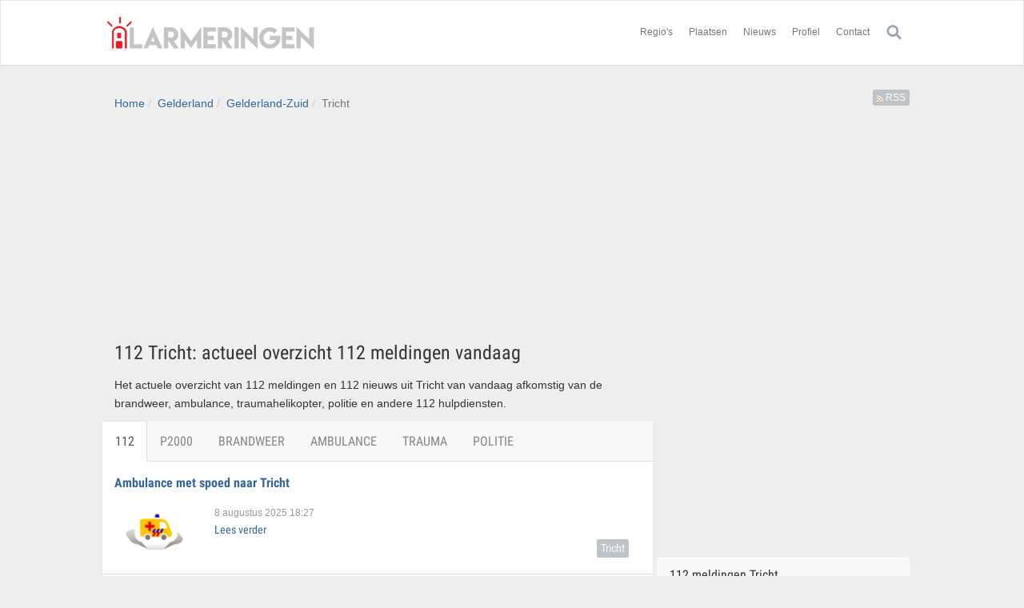

--- FILE ---
content_type: text/html; charset=utf-8
request_url: https://alarmeringen.nl/gelderland/gelderland-zuid/tricht/?page=2
body_size: 11466
content:




<!DOCTYPE html>
<html>
<head>

  <meta http-equiv='Content-Type' content='text/html; charset=UTF-8'>
  <meta name='viewport' content='width=device-width, initial-scale=1.0'>
  
  <meta name='description' content='112 Tricht: bekijk het actuele overzicht van vandaag aan 112 meldingen en 112 nieuws in Tricht.'>

  <meta name='Copyright' content='(c) alarmeringen.nl - All rights reserved'>
  <meta name='language' content='Dutch'>
  <meta name='country' content='The Netherlands'>
  <link rel="apple-touch-icon" sizes="57x57" href="/static/favicon/apple-icon-57x57.png">
  <link rel="apple-touch-icon" sizes="60x60" href="/static/favicon/apple-icon-60x60.png">
  <link rel="apple-touch-icon" sizes="72x72" href="/static/favicon/apple-icon-72x72.png">
  <link rel="apple-touch-icon" sizes="76x76" href="/static/favicon/apple-icon-76x76.png">
  <link rel="apple-touch-icon" sizes="114x114" href="/static/favicon/apple-icon-114x114.png">
  <link rel="apple-touch-icon" sizes="120x120" href="/static/favicon/apple-icon-120x120.png">
  <link rel="apple-touch-icon" sizes="144x144" href="/static/favicon/apple-icon-144x144.png">
  <link rel="apple-touch-icon" sizes="152x152" href="/static/favicon/apple-icon-152x152.png">
  <link rel="apple-touch-icon" sizes="180x180" href="/static/favicon/apple-icon-180x180.png">
  <link rel="icon" type="image/png" sizes="192x192" href="/static/favicon/android-icon-192x192.png">
  <link rel="icon" type="image/png" sizes="32x32" href="/static/favicon/favicon-32x32.png">
  <link rel="icon" type="image/png" sizes="96x96" href="/static/favicon/favicon-96x96.png">
  <link rel="icon" type="image/png" sizes="16x16" href="/static/favicon/favicon-16x16.png">
  <link rel="manifest" href="/static/favicon/manifest.json">

  <!-- Preconnect -->
  <link rel="preconnect" href="https://fonts.gstatic.com" crossorigin>
  <link rel="preconnect" href="https://www.gstatic.com" crossorigin>
  <link rel="preconnect" href="https://myprivacy-static.dpgmedia.net">
  <link rel="dns-prefetch" href="https://www.google-analytics.com" crossorigin>

  <meta name="msvalidate.01" content="3C136437809C5AEA0AC5506A6F1D7B33"/>
  <meta name="msapplication-TileColor" content="#ffffff">
  <meta name="msapplication-TileImage" content="/static/favicon/ms-icon-144x144.png">
  <meta name="theme-color" content="#ffffff">

    <!-- Google Tag Manager -->
    <script>(function(w,d,s,l,i){w[l]=w[l]||[];w[l].push({'gtm.start':
    new Date().getTime(),event:'gtm.js'});var f=d.getElementsByTagName(s)[0],
    j=d.createElement(s),dl=l!='dataLayer'?'&l='+l:'';j.async=true;j.src=
    'https://www.googletagmanager.com/gtm.js?id='+i+dl;f.parentNode.insertBefore(j,f);
    })(window,document,'script','dataLayer','GTM-MKK48TN');</script>
    <!-- End Google Tag Manager -->
  
  <link rel='canonical' href='https://alarmeringen.nl/gelderland/gelderland-zuid/tricht/?page=2'>
  
  <meta name='dpg:page_type' content='navigation'>




  <title>
    112 Tricht | Actueel overzicht 112 meldingen vandaag | Alarmeringen.nl
  </title>
  

  <!-- DPG Privacy Gate -->
  <script>
    window._privacy = window._privacy || [];
    window.cmpProperties = {
      consentType: 'TCF',
      baseUrl: 'https://www.alarmeringen.nl',
      cmpCname: 'https://cmp.alarmeringen.nl',
      language: 'nl'
    };

    window._privacy.push(['consentupdated', function() {
      window.location.reload();
    }]);
  </script>
  <script src="https://myprivacy-static.dpgmedia.net/consent.js"></script>
  <!-- /DPG Privacy Gate -->

  <!-- Onesignal -->
  <script data-privacy-src="https://cdn.onesignal.com/sdks/OneSignalSDK.js" data-privacy-category="functional" async></script>
  <script>
    var OneSignal = window.OneSignal || [];
    var onesignal_city_id = '7000581';
    var onesignal_default_subscription = '1';
    OneSignal.push(function () {
      OneSignal.init({
        appId: '6030efd3-7577-4599-92fa-63d4c28347f4',
        safari_web_id: 'web.onesignal.auto.0d6d1ede-d24a-45d0-ba73-2f88839c0735',
        allowLocalhostAsSecureOrigin: true,
        
        path: '/',
        welcomeNotification: {
          "title": "Bedankt voor je aanmelding",
          "message": "Je ontvangt vanaf nu berichten van incidenten in jouw plaats.",
          // "url": "" /* Leave commented for the notification to not open a window on Chrome and Firefox (on Safari, it opens to your webpage) */
        }
      });
    });
  </script>
  <!-- /Onesignal -->


  <script type='text/javascript' src='https://ajax.googleapis.com/ajax/libs/jquery/1.12.4/jquery.min.js'></script>
  <script type='text/javascript' src='/static/js/default.js?cachebuster=202201251101'></script>
  <link rel='stylesheet' href='/static/css/fonts.css'>
  <link rel='stylesheet' href='/static/bootstrap/css/bootstrap.min.css'>
  <link rel='stylesheet' href='/static/css/style.min.css'>
  <link rel='stylesheet' href='/static/css/alarmeringen.css'>

  <script type='text/javascript' src='/static/bootstrap/js/bootstrap.min.js'></script>
  <script type='text/javascript' src='/static/js/typeahead.bundle.min.js'></script>
  <script type='text/javascript' src='/static/js/location.js'></script>
  <script type='text/javascript' src='/static/js/lazysizes.min.js'></script>

  
  
    <link rel='alternate' type='application/rss+xml' href='/feeds/city/tricht.rss'>
  
  
    <link rel='prev' href='https://alarmeringen.nl/gelderland/gelderland-zuid/tricht/'>
  
  
    <link rel='next' href='https://alarmeringen.nl/gelderland/gelderland-zuid/tricht/?page=3'>
  

  <script type='text/javascript'>
    (function (i, s, o, g, r, a, m) {
      i['GoogleAnalyticsObject'] = r;
      i[r] = i[r] || function () {
        (i[r].q = i[r].q || []).push(arguments)
      }, i[r].l = 1 * new Date();
      a = s.createElement(o),
        m = s.getElementsByTagName(o)[0];
      a.async = 1;
      a.setAttribute('data-privacy-src', g);
      a.setAttribute('data-privacy-category', 'analytics');
      m.parentNode.insertBefore(a, m)
    })(window, document, 'script', 'https://www.google-analytics.com/analytics.js', 'ga');

    ga('create', 'UA-1108725-1', 'auto');
    ga('set', 'anonymizeIp', true);
    ga('send', 'pageview');
  </script>
  <script type='text/javascript'>
    document.addEventListener('lazybeforeunveil', function (e) {
      var bg = e.target.getAttribute('data-bg');
      if (bg) {
        e.target.style.backgroundImage = 'url(' + bg + ')';
      }
    });
  </script>
<script async src="https://advertising-cdn.dpgmedia.cloud/web-advertising/17/5/0/advert-xandr.js" type="application/javascript"></script><script async data-advert-src="https://adsdk.microsoft.com/ast/ast.js" data-advert-vendors="32"></script><script async src="https://advertising-cdn.dpgmedia.cloud/web-advertising/prebid.js"></script><script async src="https://advertising-cdn.dpgmedia.cloud/header-bidding/prod/alarmeringen/8d19275cdef1cfd5712f91178665c520561d1dc0.js"></script><script async src="https://advertising-cdn.dpgmedia.cloud/native-templates/prod/alarmeringen/templates.js"></script><script async src="https://advertising-cdn.dpgmedia.cloud/native-renderer/main.js"></script><script type="application/javascript">(function(){if(document.currentScript){document.currentScript.remove()}if("undefined"==typeof performance.mark){performance.mark=function(){}}performance.mark("advert - inline-script - start");function b(settings){const a=window.innerWidth,b=settings.xandr.breakpoints;return Object.keys(b).reduce((c,d)=>{if(b[d]<=a){if(null===c||b[d]>b[c]){c=d}}return c},null)}function c(a,c,settings,d){const e=b(settings),f=d.placeholderSizes&&d.placeholderSizes[a],g=f&&(f[e]||f.default);if(g){const b=document.getElementById(c||a);if(b){const c=d.permanentPlaceholders&&d.permanentPlaceholders[a],f=c&&(!0===c||c[e]||c.default);b.setAttribute("data-advert-placeholder-collapses",(!f).toString());b.setAttribute("data-advert-placeholder-size",g.join("x"));b.style["min-height"]=`${g[1]}px`}}}function d(a){if(a.node&&"true"===a.node.getAttribute("data-advert-placeholder-collapses")){a.node.style["min-height"]=null}}window.advert=window.advert||{};window.advert.cmd=window.advert.cmd||[];function e(settings,a){f(settings);window.getAdvertSlotByName=a=>{return window.advert.getSlot(a)};window.getAdvertSlotById=a=>{return window.advert.getSlot(window.advert.getSlotNameFromMapping(a))};window.loadAdvertSlot=(b,d)=>{return new Promise((e,f)=>{c(b,d,settings,a);window.advert.cmd.push(["loaded",()=>{window.advert.loadSlot(b,d).then(e).catch(f)}])})};}function f(settings){window.advert.cmd.push(()=>{window.advert.pubsub.subscribe("slot.rendered",d);settings.prebid.caching.getConfig=()=>window.__advertPrebidConfig;window.advert.init(settings)})}window.loadAdvertSettings=(settings,a)=>{if(!settings){console.error("[ADVERT] Trying to load without settings",settings);return}e(settings,a)};performance.mark("advert - inline-script - end")})();</script><style>[data-advert-slot-state]{display:-webkit-box;display:-ms-flexbox;display:flex;-webkit-box-align:center;-ms-flex-align:center;align-items:center;-webkit-box-pack:center;-ms-flex-pack:center;justify-content:center}
[data-advert-slot-empty]:not([data-advert-placeholder-collapses=false]),[data-advert-slot-state=created]:not([data-advert-placeholder-collapses=false]){display:none}</style><script type="application/javascript">(function(settings,a,b){if(document.currentScript){document.currentScript.remove()}performance.mark("advert - load-settings - start");if(!window.loadAdvertSettings){console.error("[ADVERT] Tried to load advert settings before main initialisation.");return}window.loadAdvertSettings(settings,a);performance.mark("advert - load-settings - end")})({"xandr":{"memberId":7463,"disablePSA":true,"enableSafeFrame":false,"breakpoints":{"small":0,"medium":768,"large":1024,"xlarge":1365},"targeting":{"pag":"navigation","cat":["gelderland.gelderland-zuid.tricht","gelderland","gelderland-zuid","tricht"],"bsuit":["NApplic"],"pub":["dpg","alarmeringen"],"env":{"small":["web","mweb"],"medium":["web"],"large":["web"],"xlarge":["web"]}},"slots":[{"name":"h1-navigation","placement":{"small":"alarmeringen_wsc_other_navigation_h1","medium":"alarmeringen_wmc_other_navigation_h1","large":"alarmeringen_wmc_other_navigation_h1","xlarge":"alarmeringen_wmc_other_navigation_h1"},"gpid":{"small":"alarmeringen_wsc_other","medium":"alarmeringen_wmc_other","large":"alarmeringen_wmc_other","xlarge":"alarmeringen_wmc_other"},"sizeMapping":"h1-navigation","refreshSettings":{"timeSettings":{"delay":"20000"}},"preload":{"default":false,"medium":true,"large":true,"xlarge":true},"targeting":{"pos":"h1","slot":"h1-navigation"}},{"name":"r1-navigation","placement":{"small":"alarmeringen_wsc_other_navigation_r1","medium":"alarmeringen_wmc_other_navigation_r1","large":"alarmeringen_wmc_other_navigation_r1","xlarge":"alarmeringen_wmc_other_navigation_r1"},"gpid":{"small":"alarmeringen_wsc_other","medium":"alarmeringen_wmc_other","large":"alarmeringen_wmc_other","xlarge":"alarmeringen_wmc_other"},"sizeMapping":"r1-navigation","lazyLoad":{"small":false,"default":true,"medium":false},"refreshSettings":{"enabled":{"small":false,"default":true},"timeSettings":{"delay":"20000"},"modes":["time"]},"refresh":{"small":false,"default":true},"refreshModes":["time"],"preload":{"default":false,"small":true,"medium":true,"large":true,"xlarge":true},"targeting":{"pos":"r1","product":{"small":["seamless-image","seamless-image-shop","seamless-video","seamless-video-shop","seamless-carousel","seamless-carousel-shop","seamless-collection-image","seamless-collection-video","seamless-image-multi","seamless-video-multi","native-post","branded-content"],"medium":["native-post","seamless-image-multi","seamless-video-multi"],"large":["native-post","seamless-image-multi","seamless-video-multi"],"xlarge":["native-post","seamless-image-multi","seamless-video-multi"]},"slot":"r1-navigation"}},{"name":"r2-navigation","placement":{"small":"alarmeringen_wsc_other_navigation_r2","medium":"alarmeringen_wmc_other_navigation_r2","large":"alarmeringen_wmc_other_navigation_r2","xlarge":"alarmeringen_wmc_other_navigation_r2"},"gpid":{"small":"alarmeringen_wsc_other","medium":"alarmeringen_wmc_other","large":"alarmeringen_wmc_other","xlarge":"alarmeringen_wmc_other"},"sizeMapping":"r2-navigation","lazyLoad":true,"lazyLoadThreshold":{"small":0,"default":0},"refreshSettings":{"timeSettings":{"delay":"20000"}},"preload":{"default":false,"small":true,"medium":true,"large":true,"xlarge":true},"targeting":{"pos":"r2","product":{"small":["seamless-image","seamless-image-shop","seamless-video","seamless-video-shop","seamless-carousel","seamless-carousel-shop","seamless-collection-image","seamless-collection-video","seamless-image-multi","seamless-video-multi","native-post","branded-content"],"medium":["native-post","seamless-image-multi","seamless-video-multi"],"large":["native-post","seamless-image-multi","seamless-video-multi"],"xlarge":["native-post","seamless-image-multi","seamless-video-multi"]},"slot":"r2-navigation"}},{"name":"r3-navigation","placement":{"small":"alarmeringen_wsc_other_navigation_r3","medium":"alarmeringen_wmc_other_navigation_r3","large":"alarmeringen_wmc_other_navigation_r3","xlarge":"alarmeringen_wmc_other_navigation_r3"},"gpid":{"small":"alarmeringen_wsc_other","medium":"alarmeringen_wmc_other","large":"alarmeringen_wmc_other","xlarge":"alarmeringen_wmc_other"},"sizeMapping":"r3-navigation","lazyLoad":true,"refreshSettings":{"timeSettings":{"delay":"20000"}},"preload":{"default":false,"small":true,"medium":true,"large":true,"xlarge":true},"moveBehaviour":"copy","targeting":{"pos":"r3","product":{"small":["seamless-image","seamless-image-shop","seamless-video","seamless-video-shop","seamless-carousel","seamless-carousel-shop","seamless-collection-image","seamless-collection-video","seamless-image-multi","seamless-video-multi","native-post","branded-content"],"large":["seamless-image-multi","seamless-video-multi"],"xlarge":["seamless-image-multi","seamless-video-multi"]},"slot":"r3-navigation"}},{"name":"r4-navigation","placement":{"small":"alarmeringen_wsc_other_navigation_r4","medium":"alarmeringen_wmc_other_navigation_r4","large":"alarmeringen_wmc_other_navigation_r4","xlarge":"alarmeringen_wmc_other_navigation_r4"},"gpid":{"small":"alarmeringen_wsc_other","medium":"alarmeringen_wmc_other","large":"alarmeringen_wmc_other","xlarge":"alarmeringen_wmc_other"},"sizeMapping":"r4-navigation","lazyLoad":true,"refreshSettings":{"timeSettings":{"delay":"20000"}},"preload":{"default":false,"medium":true,"large":true,"xlarge":true,"small":true},"moveBehaviour":"copy","targeting":{"pos":"r4","product":{"small":[],"medium":["native-post","seamless-image-multi","seamless-video-multi"],"large":["native-post","seamless-image-multi","seamless-video-multi"],"xlarge":["native-post","seamless-image-multi","seamless-video-multi"]},"slot":"r4-navigation"}},{"name":"h0-navigation","placement":{"small":"alarmeringen_wsc_other_navigation_h0","medium":"alarmeringen_wmc_other_navigation_h0","large":"alarmeringen_wmc_other_navigation_h0","xlarge":"alarmeringen_wmc_other_navigation_h0"},"gpid":{"small":"alarmeringen_wsc_other","medium":"alarmeringen_wmc_other","large":"alarmeringen_wmc_other","xlarge":"alarmeringen_wmc_other"},"sizeMapping":"h0-navigation","lazyLoad":{"large":true,"xlarge":true,"medium":true},"refreshSettings":{"timeSettings":{"delay":"20000"}},"preload":{"default":false,"medium":true,"large":true,"xlarge":true},"targeting":{"pos":"h0","slot":"h0-navigation"}}],"sizeMapping":{"h1-navigation":{"medium":[[728,90],[1800,200]],"large":[[970,250],[728,90],[1800,200]],"xlarge":[[970,250],[728,90],[970,1000],[1800,1000],[1800,200]],"sizeRemapping":{"banner":[[[1800,1000],[728,90]],[[970,1000],[970,250]]]}},"r1-navigation":{"small":[[300,250],[320,50],[320,100],[320,240],[1800,200]],"medium":[[300,250],[300,600],[120,600],[160,600]],"large":[[300,250],[300,600],[120,600],[160,600]],"xlarge":[[300,250],[300,600],[120,600],[160,600]]},"r2-navigation":{"small":[[300,250],[320,240],[300,600],[320,500],[320,400]],"medium":[[300,250],[336,280]],"large":[[300,250],[336,280]],"xlarge":[[300,250],[336,280]]},"r3-navigation":{"small":[[300,250],[320,240]],"medium":[[300,250],[300,600],[120,600],[160,600]],"large":[[300,250],[300,600],[120,600],[160,600]],"xlarge":[[300,250],[300,600],[120,600],[160,600]]},"r4-navigation":{"small":[[300,250],[320,240],[320,500]],"medium":[[300,250],[336,280]],"large":[[300,250],[336,280]],"xlarge":[[300,250],[336,280]]},"h0-navigation":{"large":[[728,90],[970,250]],"xlarge":[[728,90],[970,250]],"medium":[[728,90]]}},"lazyLoadThreshold":{"small":200,"default":800},"refreshDelay":"20000","multiPositions":[],"slotNameMappings":{"ad-positie-header":{"small":"r1-navigation","default":null,"medium":"h1-navigation","large":"h1-navigation","xlarge":"h1-navigation"},"ad-positie-mid1":{"small":"r2-navigation","default":null,"medium":"r2-navigation","large":"r2-navigation","xlarge":"r2-navigation"},"ad-positie-mid2":{"small":"r3-navigation","default":null,"medium":"r4-navigation","large":"r4-navigation","xlarge":"r4-navigation"},"ad-positie-right":{"small":"r4-navigation","default":null,"medium":"r1-navigation","large":"r1-navigation","xlarge":"r1-navigation"},"ad-positie-right2":{"default":null,"medium":"r3-navigation","large":"r3-navigation","xlarge":"r3-navigation"},"ad-positie-bottom":{"default":null,"medium":"h0-navigation","large":"h0-navigation","xlarge":"h0-navigation"}},"features":{"brandMetrics":false,"experiments":false,"snowplow":false,"privacy":true,"cxense":true,"dmoi":true},"dmoi":{"apiKey":"e2wuTmOEm7Rmgh5G0jwCG6GhKOqJta1hW7QfNP77","rdmoiSource":"rdpgmedia.nl","source":"dpgmedia.nl"},"nativeTemplates":{"renderConfig":{"callToActionCharacterFilter":"[&!?$€]+","variables":{},"fallbackTemplate":"native-post","callToActionDefaultText":"meer info","tracking":{"enabledEvents":["slideImpressions","slideClicks","leadformImpression","leadformClose","leadformCancel","leadformSubmit","leadformSubmitFailure","leadformClickout"]}},"feedContext":{"profile":"alarmeringen","navigation":"Gelderland,Gelderland-Zuid,Tricht"}},"conditionalConfigurations":[{"conditions":[[{"field":"fraction","comparer":"lte","value":0.07}]],"config":[{"kind":"N","path":["nativeTemplates","renderConfig","tracking","attentionMeasurement"],"rhs":{"allowedProducts":["seamless-carousel","seamless-carousel-shop","seamless-collection-image","seamless-collection-video","seamless-image","seamless-image-shop","seamless-image-mini","seamless-image-multi","seamless-video-multi","seamless-video","seamless-video-shop","carousel-template"],"ctxId":"37122525","enabled":true,"plcId":"20251601004","cmpId":"16082025"}}]}]},"prebid":{"caching":{"maxIterations":4},"additionalConfig":{"currency":{"rates":{"USD":{"EUR":0.8383}}}}},"debugInfo":{"generationDateTime":"2026-01-28T13:52:36.029Z","profile":"alarmeringen","version":"175","stage":"prod"}},{"placeholderSizes":{"ad-positie-header":{},"ad-positie-mid1":{},"ad-positie-mid2":{},"ad-positie-right":{},"ad-positie-right2":{},"ad-positie-bottom":{}}},[]);</script></head>
<body>
<!-- Google Tag Manager (noscript) -->
<noscript><iframe src="https://www.googletagmanager.com/ns.html?id=GTM-MKK48TN"
height="0" width="0" style="display:none;visibility:hidden"></iframe></noscript>
<!-- End Google Tag Manager (noscript) -->
<div id='wrapper'>
  <div class='header'>
    
      <nav role='navigation' class='navbar navbar-site navbar-default'>
        <div class='container'>
          <div class='navbar-header'>
            <button data-target='.navbar-collapse' data-toggle='collapse' type='button' class='navbar-toggle'>
              <span class='sr-only'>Toggle navigation</span>
              <span class='icon-bar'></span>
              <span class='icon-bar'></span>
              <span class='icon-bar'></span>
            </button>
            <a href='/' class='navbar-brand logo logo-title'>
              Alarmeringen.nl
            </a>
          </div>
          <div class='navbar-collapse collapse'>
            <ul class='nav navbar-nav navbar-right hidden-xs'>
              <li class='dropdown'>
                <a data-toggle='dropdown' role='button' class='dropdown-toggle'>Regio's</a>
                
                <ul class='dropdown-menu region-menu'>
                  <li>
                    
                      <ul class='pull-left'>
                        
                          <li>
                            <a href='/streek/achterhoek/'>Achterhoek</a>

                          </li>
                        
                          <li>
                            <a href='/noord-holland/amsterdam-amstelland/'>Amsterdam-Amstelland</a>

                          </li>
                        
                          <li>
                            <a href='/streek/bollenstreek/'>Bollenstreek</a>

                          </li>
                        
                          <li>
                            <a href='/noord-brabant/brabant-noord/'>Brabant-Noord</a>

                          </li>
                        
                          <li>
                            <a href='/noord-brabant/brabant-zuidoost/'>Brabant-Zuidoost</a>

                          </li>
                        
                          <li>
                            <a href='/drenthe/'>Drenthe</a>

                          </li>
                        
                          <li>
                            <a href='/flevoland/'>Flevoland</a>

                          </li>
                        
                      </ul>
                    
                      <ul class='pull-left'>
                        
                          <li>
                            <a href='/friesland/'>Friesland</a>

                          </li>
                        
                          <li>
                            <a href='/gelderland/gelderland-midden/'>Gelderland Midden</a>

                          </li>
                        
                          <li>
                            <a href='/gelderland/gelderland-zuid/'>Gelderland-Zuid</a>

                          </li>
                        
                          <li>
                            <a href='/noord-holland/gooi-en-vechtstreek/'>Gooi en Vechtstreek</a>

                          </li>
                        
                          <li>
                            <a href='/groningen/'>Groningen</a>

                          </li>
                        
                          <li>
                            <a href='/zuid-holland/haaglanden/'>Haaglanden</a>

                          </li>
                        
                          <li>
                            <a href='/streek/hoeksche-waard/'>Hoeksche Waard</a>

                          </li>
                        
                      </ul>
                    
                      <ul class='pull-left'>
                        
                          <li>
                            <a href='/zuid-holland/hollands-midden/'>Hollands Midden</a>

                          </li>
                        
                          <li>
                            <a href='/overijssel/ijsselland/'>IJsselland</a>

                          </li>
                        
                          <li>
                            <a href='/noord-holland/kennemerland/'>Kennemerland</a>

                          </li>
                        
                          <li>
                            <a href='/limburg/limburg-noord/'>Limburg Noord</a>

                          </li>
                        
                          <li>
                            <a href='/limburg/limburg-zuid/'>Limburg Zuid</a>

                          </li>
                        
                          <li>
                            <a href='/noord-brabant/midden-en-west-brabant/'>Midden- en West-Brabant</a>

                          </li>
                        
                          <li>
                            <a href='/gelderland/noord-en-oost-gelderland/'>Noord en Oost-Gelderland</a>

                          </li>
                        
                      </ul>
                    
                      <ul class='pull-left'>
                        
                          <li>
                            <a href='/noord-holland/noord-holland-noord/'>Noord-Holland Noord</a>

                          </li>
                        
                          <li>
                            <a href='/zuid-holland/rotterdam-rijnmond/'>Rotterdam-Rijnmond</a>

                          </li>
                        
                          <li>
                            <a href='/overijssel/twente/'>Twente</a>

                          </li>
                        
                          <li>
                            <a href='/utrecht/'>Utrecht</a>

                          </li>
                        
                          <li>
                            <a href='/noord-holland/zaanstreek-waterland/'>Zaanstreek-Waterland</a>

                          </li>
                        
                          <li>
                            <a href='/zeeland/'>Zeeland</a>

                          </li>
                        
                          <li>
                            <a href='/zuid-holland/zuid-holland-zuid/'>Zuid-Holland Zuid</a>

                          </li>
                        
                      </ul>
                    
                  </li>
                </ul>
              </li>
              <li class='dropdown'>
                <a href='/plaatsen.html'>Plaatsen</a>
              </li>
              <li>
                <a href='/nieuws/'>Nieuws</a>
              </li>
              <li class='dropdown'>
                  <a href='/account/'>Profiel</a>
              </li>
              <li>
                <a href='/contact.html'>Contact</a>
              </li>
              <li>
                <a href='/alarmeringen.html' class='search-button'>
                  <img src='/static/img/top-menu-search.png' height='20' width='20'>
                </a>
              </li>
            </ul>
            <ul class='nav navbar-nav navbar-right visible-xs-block'>
              <li>
                <a href='/'>
                  Home
                </a>
              </li>
              <li>
                <a href='/alarmeringen.html'>Regio's</a>
              </li>
              <li>
                <a href='/contact.html' rel='nofollow'>Contact</a>
              </li>
            </ul>
          </div>
        </div>
        <!-- /.nav-collapse -->
      </nav>
      <!-- /.container-fluid -->
    
  </div>
  <!-- /.header -->
  

  <div class='main-container'>
    <div class='container hidden-phone'>
      <div class='pull-left'>
        
  <ul class='breadcrumb'>
    <li>
      <a href='/'>Home</a>
    </li>
    
      <li>
        <a href='/gelderland/'>
          Gelderland
        </a>
      </li>
    
    <li>
      <a href='/gelderland/gelderland-zuid/'>
        Gelderland-Zuid
      </a>
    </li>
    <li class='active'>
      Tricht
    </li>
  </ul>

      </div>
      
        
          <div class='pull-right hidden-xs'>
            <a href='/feeds/city/tricht.rss' class='btn btn-xs btn-default'>
              <img src='/static/img/feed.png'>
              RSS
            </a>
          </div>
        
      
    </div>
    <div class='container'>
      <div class='margin-bottom-20'>
        
          <div class="ad">
            

  <div data-slot-name='ad-positie-header' style='min-height: 250px'>
    <script type='text/javascript'>
      (function() {
        if (typeof window.loadAdvertSlot === 'function') {
          var slotNameAttr = "data-slot-name";
          var slot = document.currentScript.parentElement;
          var slotName = slot.getAttribute(slotNameAttr);
          var slots = [].slice.call(document.querySelectorAll("[" + slotNameAttr + "=" + slotName + "]"));
          slot.id = slotName + "--" + (slots.indexOf(slot) + 1);
          window.loadAdvertSlot(slotName, slot.id);
        }
      })();
    </script>
  </div>


          </div>
        
      </div>
      <div id='messages'></div>
      
  <div class='row'>
    <div class='col-sm-8 page-content col-thin-right'>
    
      
    
      <div class='row'>
        <div class='col-sm-12 page-content col-thin-right'>
          <h1>112 Tricht: actueel overzicht 112 meldingen vandaag</h1>
          
            
  <p>Het actuele overzicht van 112 meldingen en 112 nieuws uit Tricht van vandaag afkomstig van de brandweer, ambulance, traumahelikopter, politie en andere 112 hulpdiensten.</p>

          

          
  <div class="pushmessage-subscribe-container hidden disabled geo-list">
    <div class="pushmessage-button pushmessage-subscribe" title="Stuur mij een bericht bij incidenten in Tricht">
      <span class="pushmessage-icon subscribe"></span> Ontvang alerts voor Tricht
    </div>
    <div class="pushmessage-button pushmessage-unsubscribe" title="Stuur mij geen push notificaties meer voor Tricht">
      <span class="pushmessage-icon subscribe"></span> Uitschrijven alerts Tricht
    </div>
  </div>


        </div>
      </div>
      
      <a name="jump" style="padding-top: 150px;margin-top: -150px;height: 0;overflow: hidden;display: block;">&nbsp;</a>
      <div class='row'>
        <div class='category-list compressed-list margin-bottom-20'>
          
            <div class='tab-box'>
              <ul class='nav nav-tabs add-tabs'>
                <li class='active'>
                  <a href='/gelderland/gelderland-zuid/tricht/'>112</a>
                </li>
                <li class=''>
                  <a href='/gelderland/gelderland-zuid/tricht/p2000/'>P2000</a>
                </li>
                <li class=''>
                  <a href='/gelderland/gelderland-zuid/tricht/brandweer/'>Brandweer</a>
                </li>
                <li class=''>
                  <a href='/gelderland/gelderland-zuid/tricht/ambulance/'>Ambulance</a>
                </li>
                <li class=''>
                  <a href='/gelderland/gelderland-zuid/tricht/trauma/'>Trauma</a>
                </li>
                <li class=''>
                  <a href='/gelderland/gelderland-zuid/tricht/politie/'>Politie</a>
                </li>
              </ul>
            </div>
          
          <div id='all-messages'>
            <ul class='report-list'>
              
                
                  
                  




  
    
      <div class='ambulance  even item-list job-item primary-item-list'>
        <div class='col-sm-12 no-padding'>
          <h3 class='msgtitle'>
            <a href='/gelderland/gelderland-zuid/tricht/53555920/p2000-ambulance-met-spoed-naar-tricht.html'>
              Ambulance met spoed naar Tricht
            </a>
          </h3>
        </div>
        <div class='col-sm-2 no-padding photobox hidden-xs'>
          <div class='add-image'>
            <a href='/gelderland/gelderland-zuid/tricht/53555920/p2000-ambulance-met-spoed-naar-tricht.html'>
              <img data-src='/static/img/icons/icon_ambulance.png' class='thumbnail discipline lazyload'>
            </a>
          </div>
        </div>
        <div class='col-sm-10 col-xs-12 add-desc-box'>
          <div class='add-details jobs-item'>
            <span class='info-row'>
              <div class='date'>
                8 augustus 2025 18:27
              </div>
            </span>
            <div class='jobs-desc hidden-xs'>
              <a href='/gelderland/gelderland-zuid/tricht/53555920/p2000-ambulance-met-spoed-naar-tricht.html' class='roboto'>
                Lees verder
              </a>
              <br>
              
                <a href='/gelderland/gelderland-zuid/tricht/' title='Bekijk alle meldingen voor Tricht' class='roboto btn btn-default btn-xs pull-right'>Tricht</a>
              
              
            </div>
          </div>
        </div>
      </div>
    
  


                  
                
                  
                  




  
    
      <div class='ambulance  odd item-list job-item primary-item-list'>
        <div class='col-sm-12 no-padding'>
          <h3 class='msgtitle'>
            <a href='/gelderland/gelderland-zuid/tricht/53532758/p2000-ambulance-met-spoed-naar-tricht.html'>
              Ambulance met spoed naar Tricht
            </a>
          </h3>
        </div>
        <div class='col-sm-2 no-padding photobox hidden-xs'>
          <div class='add-image'>
            <a href='/gelderland/gelderland-zuid/tricht/53532758/p2000-ambulance-met-spoed-naar-tricht.html'>
              <img data-src='/static/img/icons/icon_ambulance.png' class='thumbnail discipline lazyload'>
            </a>
          </div>
        </div>
        <div class='col-sm-10 col-xs-12 add-desc-box'>
          <div class='add-details jobs-item'>
            <span class='info-row'>
              <div class='date'>
                5 augustus 2025 21:48
              </div>
            </span>
            <div class='jobs-desc hidden-xs'>
              <a href='/gelderland/gelderland-zuid/tricht/53532758/p2000-ambulance-met-spoed-naar-tricht.html' class='roboto'>
                Lees verder
              </a>
              <br>
              
                <a href='/gelderland/gelderland-zuid/tricht/' title='Bekijk alle meldingen voor Tricht' class='roboto btn btn-default btn-xs pull-right'>Tricht</a>
              
              
            </div>
          </div>
        </div>
      </div>
    
  


                  
                
                  
                  




  
    
      <div class='ambulance  even item-list job-item primary-item-list'>
        <div class='col-sm-12 no-padding'>
          <h3 class='msgtitle'>
            <a href='/gelderland/gelderland-zuid/tricht/53404624/p2000-ambulance-met-spoed-naar-tricht.html'>
              Ambulance met spoed naar Tricht
            </a>
          </h3>
        </div>
        <div class='col-sm-2 no-padding photobox hidden-xs'>
          <div class='add-image'>
            <a href='/gelderland/gelderland-zuid/tricht/53404624/p2000-ambulance-met-spoed-naar-tricht.html'>
              <img data-src='/static/img/icons/icon_ambulance.png' class='thumbnail discipline lazyload'>
            </a>
          </div>
        </div>
        <div class='col-sm-10 col-xs-12 add-desc-box'>
          <div class='add-details jobs-item'>
            <span class='info-row'>
              <div class='date'>
                21 juli 2025 05:26
              </div>
            </span>
            <div class='jobs-desc hidden-xs'>
              <a href='/gelderland/gelderland-zuid/tricht/53404624/p2000-ambulance-met-spoed-naar-tricht.html' class='roboto'>
                Lees verder
              </a>
              <br>
              
                <a href='/gelderland/gelderland-zuid/tricht/' title='Bekijk alle meldingen voor Tricht' class='roboto btn btn-default btn-xs pull-right'>Tricht</a>
              
              
            </div>
          </div>
        </div>
      </div>
    
  


                  
                
                  
                  




  
    
      <div class='ambulance  odd item-list job-item primary-item-list'>
        <div class='col-sm-12 no-padding'>
          <h3 class='msgtitle'>
            <a href='/gelderland/gelderland-zuid/tricht/53368227/p2000-ambulance-met-spoed-naar-tricht.html'>
              Ambulance met spoed naar Tricht
            </a>
          </h3>
        </div>
        <div class='col-sm-2 no-padding photobox hidden-xs'>
          <div class='add-image'>
            <a href='/gelderland/gelderland-zuid/tricht/53368227/p2000-ambulance-met-spoed-naar-tricht.html'>
              <img data-src='/static/img/icons/icon_ambulance.png' class='thumbnail discipline lazyload'>
            </a>
          </div>
        </div>
        <div class='col-sm-10 col-xs-12 add-desc-box'>
          <div class='add-details jobs-item'>
            <span class='info-row'>
              <div class='date'>
                16 juli 2025 22:21
              </div>
            </span>
            <div class='jobs-desc hidden-xs'>
              <a href='/gelderland/gelderland-zuid/tricht/53368227/p2000-ambulance-met-spoed-naar-tricht.html' class='roboto'>
                Lees verder
              </a>
              <br>
              
                <a href='/gelderland/gelderland-zuid/tricht/' title='Bekijk alle meldingen voor Tricht' class='roboto btn btn-default btn-xs pull-right'>Tricht</a>
              
              
            </div>
          </div>
        </div>
      </div>
    
  


                  
                
                  
                  




  
    
      <div class='ambulance  even item-list job-item primary-item-list'>
        <div class='col-sm-12 no-padding'>
          <h3 class='msgtitle'>
            <a href='/gelderland/gelderland-zuid/tricht/53368124/p2000-ambulance-met-spoed-naar-tricht.html'>
              Ambulance met spoed naar Tricht
            </a>
          </h3>
        </div>
        <div class='col-sm-2 no-padding photobox hidden-xs'>
          <div class='add-image'>
            <a href='/gelderland/gelderland-zuid/tricht/53368124/p2000-ambulance-met-spoed-naar-tricht.html'>
              <img data-src='/static/img/icons/icon_ambulance.png' class='thumbnail discipline lazyload'>
            </a>
          </div>
        </div>
        <div class='col-sm-10 col-xs-12 add-desc-box'>
          <div class='add-details jobs-item'>
            <span class='info-row'>
              <div class='date'>
                16 juli 2025 22:03
              </div>
            </span>
            <div class='jobs-desc hidden-xs'>
              <a href='/gelderland/gelderland-zuid/tricht/53368124/p2000-ambulance-met-spoed-naar-tricht.html' class='roboto'>
                Lees verder
              </a>
              <br>
              
                <a href='/gelderland/gelderland-zuid/tricht/' title='Bekijk alle meldingen voor Tricht' class='roboto btn btn-default btn-xs pull-right'>Tricht</a>
              
              
            </div>
          </div>
        </div>
      </div>
    
  


                  
                    <div class="item-list">
                      <div class="ad">
                        
                          

  <div data-slot-name='ad-positie-mid1' style='min-height: 250px'>
    <script type='text/javascript'>
      (function() {
        if (typeof window.loadAdvertSlot === 'function') {
          var slotNameAttr = "data-slot-name";
          var slot = document.currentScript.parentElement;
          var slotName = slot.getAttribute(slotNameAttr);
          var slots = [].slice.call(document.querySelectorAll("[" + slotNameAttr + "=" + slotName + "]"));
          slot.id = slotName + "--" + (slots.indexOf(slot) + 1);
          window.loadAdvertSlot(slotName, slot.id);
        }
      })();
    </script>
  </div>


                        
                      </div>
                    </div>
                  
                
                  
                  




  
    
      <div class='ambulance  odd item-list job-item primary-item-list'>
        <div class='col-sm-12 no-padding'>
          <h3 class='msgtitle'>
            <a href='/gelderland/gelderland-zuid/tricht/53368030/p2000-ambulance-met-spoed-naar-tricht.html'>
              Ambulance met spoed naar Tricht
            </a>
          </h3>
        </div>
        <div class='col-sm-2 no-padding photobox hidden-xs'>
          <div class='add-image'>
            <a href='/gelderland/gelderland-zuid/tricht/53368030/p2000-ambulance-met-spoed-naar-tricht.html'>
              <img data-src='/static/img/icons/icon_ambulance.png' class='thumbnail discipline lazyload'>
            </a>
          </div>
        </div>
        <div class='col-sm-10 col-xs-12 add-desc-box'>
          <div class='add-details jobs-item'>
            <span class='info-row'>
              <div class='date'>
                16 juli 2025 21:45
              </div>
            </span>
            <div class='jobs-desc hidden-xs'>
              <a href='/gelderland/gelderland-zuid/tricht/53368030/p2000-ambulance-met-spoed-naar-tricht.html' class='roboto'>
                Lees verder
              </a>
              <br>
              
                <a href='/gelderland/gelderland-zuid/tricht/' title='Bekijk alle meldingen voor Tricht' class='roboto btn btn-default btn-xs pull-right'>Tricht</a>
              
              
            </div>
          </div>
        </div>
      </div>
    
  


                  
                
                  
                  




  
    
      <div class='ambulance  even item-list job-item primary-item-list'>
        <div class='col-sm-12 no-padding'>
          <h3 class='msgtitle'>
            <a href='/gelderland/gelderland-zuid/tricht/53320105/p2000-ambulance-met-spoed-naar-tricht.html'>
              Ambulance met spoed naar Tricht
            </a>
          </h3>
        </div>
        <div class='col-sm-2 no-padding photobox hidden-xs'>
          <div class='add-image'>
            <a href='/gelderland/gelderland-zuid/tricht/53320105/p2000-ambulance-met-spoed-naar-tricht.html'>
              <img data-src='/static/img/icons/icon_ambulance.png' class='thumbnail discipline lazyload'>
            </a>
          </div>
        </div>
        <div class='col-sm-10 col-xs-12 add-desc-box'>
          <div class='add-details jobs-item'>
            <span class='info-row'>
              <div class='date'>
                10 juli 2025 04:47
              </div>
            </span>
            <div class='jobs-desc hidden-xs'>
              <a href='/gelderland/gelderland-zuid/tricht/53320105/p2000-ambulance-met-spoed-naar-tricht.html' class='roboto'>
                Lees verder
              </a>
              <br>
              
                <a href='/gelderland/gelderland-zuid/tricht/' title='Bekijk alle meldingen voor Tricht' class='roboto btn btn-default btn-xs pull-right'>Tricht</a>
              
              
            </div>
          </div>
        </div>
      </div>
    
  


                  
                
                  
                  




  
    
      <div class='politie  odd item-list job-item primary-item-list'>
        <div class='col-sm-12 no-padding'>
          <h3 class='msgtitle'>
            <a href='/gelderland/gelderland-zuid/tricht/53277443/p2000-politie-naar-oude-hoevenseweg-in-tricht-voor-ongeval-met-letsel.html'>
              Ongeval met letsel op Oude Hoevenseweg in Tricht
            </a>
          </h3>
        </div>
        <div class='col-sm-2 no-padding photobox hidden-xs'>
          <div class='add-image'>
            <a href='/gelderland/gelderland-zuid/tricht/53277443/p2000-politie-naar-oude-hoevenseweg-in-tricht-voor-ongeval-met-letsel.html'>
              <img data-src='/static/img/icons/icon_politie.png' class='thumbnail discipline lazyload'>
            </a>
          </div>
        </div>
        <div class='col-sm-10 col-xs-12 add-desc-box'>
          <div class='add-details jobs-item'>
            <span class='info-row'>
              <div class='date'>
                4 juli 2025 17:39
              </div>
            </span>
            <div class='jobs-desc hidden-xs'>
              <a href='/gelderland/gelderland-zuid/tricht/53277443/p2000-politie-naar-oude-hoevenseweg-in-tricht-voor-ongeval-met-letsel.html' class='roboto'>
                Lees verder
              </a>
              <br>
              
                <a href='/gelderland/gelderland-zuid/tricht/' title='Bekijk alle meldingen voor Tricht' class='roboto btn btn-default btn-xs pull-right'>Tricht</a>
              
              
            </div>
          </div>
        </div>
      </div>
    
  


                  
                
                  
                  




  
    
      <div class='brandweer  even item-list job-item primary-item-list'>
        <div class='col-sm-12 no-padding'>
          <h3 class='msgtitle'>
            <a href='/gelderland/gelderland-zuid/tricht/53185683/p2000-buitenbrand-op-langstraat-in-tricht.html'>
              Buitenbrand op Langstraat in Tricht
            </a>
          </h3>
        </div>
        <div class='col-sm-2 no-padding photobox hidden-xs'>
          <div class='add-image'>
            <a href='/gelderland/gelderland-zuid/tricht/53185683/p2000-buitenbrand-op-langstraat-in-tricht.html'>
              <img data-src='/static/img/icons/icon_brandweer.png' class='thumbnail discipline lazyload'>
            </a>
          </div>
        </div>
        <div class='col-sm-10 col-xs-12 add-desc-box'>
          <div class='add-details jobs-item'>
            <span class='info-row'>
              <div class='date'>
                24 juni 2025 19:08
              </div>
            </span>
            <div class='jobs-desc hidden-xs'>
              <a href='/gelderland/gelderland-zuid/tricht/53185683/p2000-buitenbrand-op-langstraat-in-tricht.html' class='roboto'>
                Lees verder
              </a>
              <br>
              
                <a href='/gelderland/gelderland-zuid/tricht/' title='Bekijk alle meldingen voor Tricht' class='roboto btn btn-default btn-xs pull-right'>Tricht</a>
              
              
            </div>
          </div>
        </div>
      </div>
    
  


                  
                
                  
                  




  
    
      <div class='ambulance  odd item-list job-item primary-item-list'>
        <div class='col-sm-12 no-padding'>
          <h3 class='msgtitle'>
            <a href='/gelderland/gelderland-zuid/tricht/53173887/p2000-ambulance-met-spoed-naar-tricht.html'>
              Ambulance met spoed naar Tricht
            </a>
          </h3>
        </div>
        <div class='col-sm-2 no-padding photobox hidden-xs'>
          <div class='add-image'>
            <a href='/gelderland/gelderland-zuid/tricht/53173887/p2000-ambulance-met-spoed-naar-tricht.html'>
              <img data-src='/static/img/icons/icon_ambulance.png' class='thumbnail discipline lazyload'>
            </a>
          </div>
        </div>
        <div class='col-sm-10 col-xs-12 add-desc-box'>
          <div class='add-details jobs-item'>
            <span class='info-row'>
              <div class='date'>
                23 juni 2025 14:16
              </div>
            </span>
            <div class='jobs-desc hidden-xs'>
              <a href='/gelderland/gelderland-zuid/tricht/53173887/p2000-ambulance-met-spoed-naar-tricht.html' class='roboto'>
                Lees verder
              </a>
              <br>
              
                <a href='/gelderland/gelderland-zuid/tricht/' title='Bekijk alle meldingen voor Tricht' class='roboto btn btn-default btn-xs pull-right'>Tricht</a>
              
              
            </div>
          </div>
        </div>
      </div>
    
  


                  
                    <div class="item-list">
                      <div class="ad">
                        
                          

  <div data-slot-name='ad-positie-mid2' style='min-height: 250px'>
    <script type='text/javascript'>
      (function() {
        if (typeof window.loadAdvertSlot === 'function') {
          var slotNameAttr = "data-slot-name";
          var slot = document.currentScript.parentElement;
          var slotName = slot.getAttribute(slotNameAttr);
          var slots = [].slice.call(document.querySelectorAll("[" + slotNameAttr + "=" + slotName + "]"));
          slot.id = slotName + "--" + (slots.indexOf(slot) + 1);
          window.loadAdvertSlot(slotName, slot.id);
        }
      })();
    </script>
  </div>


                        
                      </div>
                    </div>
                  
                
                  
                  




  
    
      <div class='ambulance  even item-list job-item primary-item-list'>
        <div class='col-sm-12 no-padding'>
          <h3 class='msgtitle'>
            <a href='/gelderland/gelderland-zuid/tricht/53050202/p2000-ambulance-met-spoed-naar-tricht.html'>
              Ambulance met spoed naar Tricht
            </a>
          </h3>
        </div>
        <div class='col-sm-2 no-padding photobox hidden-xs'>
          <div class='add-image'>
            <a href='/gelderland/gelderland-zuid/tricht/53050202/p2000-ambulance-met-spoed-naar-tricht.html'>
              <img data-src='/static/img/icons/icon_ambulance.png' class='thumbnail discipline lazyload'>
            </a>
          </div>
        </div>
        <div class='col-sm-10 col-xs-12 add-desc-box'>
          <div class='add-details jobs-item'>
            <span class='info-row'>
              <div class='date'>
                9 juni 2025 18:10
              </div>
            </span>
            <div class='jobs-desc hidden-xs'>
              <a href='/gelderland/gelderland-zuid/tricht/53050202/p2000-ambulance-met-spoed-naar-tricht.html' class='roboto'>
                Lees verder
              </a>
              <br>
              
                <a href='/gelderland/gelderland-zuid/tricht/' title='Bekijk alle meldingen voor Tricht' class='roboto btn btn-default btn-xs pull-right'>Tricht</a>
              
              
            </div>
          </div>
        </div>
      </div>
    
  


                  
                
                  
                  




  
    
      <div class='ambulance  odd item-list job-item primary-item-list'>
        <div class='col-sm-12 no-padding'>
          <h3 class='msgtitle'>
            <a href='/gelderland/gelderland-zuid/tricht/53014149/p2000-ambulance-met-spoed-naar-tricht.html'>
              Ambulance met spoed naar Tricht
            </a>
          </h3>
        </div>
        <div class='col-sm-2 no-padding photobox hidden-xs'>
          <div class='add-image'>
            <a href='/gelderland/gelderland-zuid/tricht/53014149/p2000-ambulance-met-spoed-naar-tricht.html'>
              <img data-src='/static/img/icons/icon_ambulance.png' class='thumbnail discipline lazyload'>
            </a>
          </div>
        </div>
        <div class='col-sm-10 col-xs-12 add-desc-box'>
          <div class='add-details jobs-item'>
            <span class='info-row'>
              <div class='date'>
                5 juni 2025 09:19
              </div>
            </span>
            <div class='jobs-desc hidden-xs'>
              <a href='/gelderland/gelderland-zuid/tricht/53014149/p2000-ambulance-met-spoed-naar-tricht.html' class='roboto'>
                Lees verder
              </a>
              <br>
              
                <a href='/gelderland/gelderland-zuid/tricht/' title='Bekijk alle meldingen voor Tricht' class='roboto btn btn-default btn-xs pull-right'>Tricht</a>
              
              
            </div>
          </div>
        </div>
      </div>
    
  


                  
                
                  
                  




  
    
      <div class='ambulance  even item-list job-item primary-item-list'>
        <div class='col-sm-12 no-padding'>
          <h3 class='msgtitle'>
            <a href='/gelderland/gelderland-zuid/tricht/52898824/p2000-ambulance-met-spoed-naar-tricht.html'>
              Ambulance met spoed naar Tricht
            </a>
          </h3>
        </div>
        <div class='col-sm-2 no-padding photobox hidden-xs'>
          <div class='add-image'>
            <a href='/gelderland/gelderland-zuid/tricht/52898824/p2000-ambulance-met-spoed-naar-tricht.html'>
              <img data-src='/static/img/icons/icon_ambulance.png' class='thumbnail discipline lazyload'>
            </a>
          </div>
        </div>
        <div class='col-sm-10 col-xs-12 add-desc-box'>
          <div class='add-details jobs-item'>
            <span class='info-row'>
              <div class='date'>
                22 mei 2025 10:03
              </div>
            </span>
            <div class='jobs-desc hidden-xs'>
              <a href='/gelderland/gelderland-zuid/tricht/52898824/p2000-ambulance-met-spoed-naar-tricht.html' class='roboto'>
                Lees verder
              </a>
              <br>
              
                <a href='/gelderland/gelderland-zuid/tricht/' title='Bekijk alle meldingen voor Tricht' class='roboto btn btn-default btn-xs pull-right'>Tricht</a>
              
              
            </div>
          </div>
        </div>
      </div>
    
  


                  
                
                  
                  




  
    
      <div class='ambulance  odd item-list job-item primary-item-list'>
        <div class='col-sm-12 no-padding'>
          <h3 class='msgtitle'>
            <a href='/gelderland/gelderland-zuid/tricht/52887231/p2000-ambulance-met-spoed-naar-tricht.html'>
              Ambulance met spoed naar Tricht
            </a>
          </h3>
        </div>
        <div class='col-sm-2 no-padding photobox hidden-xs'>
          <div class='add-image'>
            <a href='/gelderland/gelderland-zuid/tricht/52887231/p2000-ambulance-met-spoed-naar-tricht.html'>
              <img data-src='/static/img/icons/icon_ambulance.png' class='thumbnail discipline lazyload'>
            </a>
          </div>
        </div>
        <div class='col-sm-10 col-xs-12 add-desc-box'>
          <div class='add-details jobs-item'>
            <span class='info-row'>
              <div class='date'>
                20 mei 2025 21:10
              </div>
            </span>
            <div class='jobs-desc hidden-xs'>
              <a href='/gelderland/gelderland-zuid/tricht/52887231/p2000-ambulance-met-spoed-naar-tricht.html' class='roboto'>
                Lees verder
              </a>
              <br>
              
                <a href='/gelderland/gelderland-zuid/tricht/' title='Bekijk alle meldingen voor Tricht' class='roboto btn btn-default btn-xs pull-right'>Tricht</a>
              
              
            </div>
          </div>
        </div>
      </div>
    
  


                  
                
                  
                  




  
    
      <div class='ambulance  even item-list job-item primary-item-list'>
        <div class='col-sm-12 no-padding'>
          <h3 class='msgtitle'>
            <a href='/gelderland/gelderland-zuid/tricht/52886717/p2000-ambulance-met-spoed-naar-tricht.html'>
              Ambulance met spoed naar Tricht
            </a>
          </h3>
        </div>
        <div class='col-sm-2 no-padding photobox hidden-xs'>
          <div class='add-image'>
            <a href='/gelderland/gelderland-zuid/tricht/52886717/p2000-ambulance-met-spoed-naar-tricht.html'>
              <img data-src='/static/img/icons/icon_ambulance.png' class='thumbnail discipline lazyload'>
            </a>
          </div>
        </div>
        <div class='col-sm-10 col-xs-12 add-desc-box'>
          <div class='add-details jobs-item'>
            <span class='info-row'>
              <div class='date'>
                20 mei 2025 19:41
              </div>
            </span>
            <div class='jobs-desc hidden-xs'>
              <a href='/gelderland/gelderland-zuid/tricht/52886717/p2000-ambulance-met-spoed-naar-tricht.html' class='roboto'>
                Lees verder
              </a>
              <br>
              
                <a href='/gelderland/gelderland-zuid/tricht/' title='Bekijk alle meldingen voor Tricht' class='roboto btn btn-default btn-xs pull-right'>Tricht</a>
              
              
            </div>
          </div>
        </div>
      </div>
    
  


                  
                    <div class="item-list">
                      <div class="ad">
                        
                          

  <div data-slot-name='ad-positie-mid2' style='min-height: 250px'>
    <script type='text/javascript'>
      (function() {
        if (typeof window.loadAdvertSlot === 'function') {
          var slotNameAttr = "data-slot-name";
          var slot = document.currentScript.parentElement;
          var slotName = slot.getAttribute(slotNameAttr);
          var slots = [].slice.call(document.querySelectorAll("[" + slotNameAttr + "=" + slotName + "]"));
          slot.id = slotName + "--" + (slots.indexOf(slot) + 1);
          window.loadAdvertSlot(slotName, slot.id);
        }
      })();
    </script>
  </div>


                        
                      </div>
                    </div>
                  
                
                  
                  




  
    
      <div class='ambulance  odd item-list job-item primary-item-list'>
        <div class='col-sm-12 no-padding'>
          <h3 class='msgtitle'>
            <a href='/gelderland/gelderland-zuid/tricht/52846034/p2000-ambulance-met-spoed-naar-tricht.html'>
              Ambulance met spoed naar Tricht
            </a>
          </h3>
        </div>
        <div class='col-sm-2 no-padding photobox hidden-xs'>
          <div class='add-image'>
            <a href='/gelderland/gelderland-zuid/tricht/52846034/p2000-ambulance-met-spoed-naar-tricht.html'>
              <img data-src='/static/img/icons/icon_ambulance.png' class='thumbnail discipline lazyload'>
            </a>
          </div>
        </div>
        <div class='col-sm-10 col-xs-12 add-desc-box'>
          <div class='add-details jobs-item'>
            <span class='info-row'>
              <div class='date'>
                15 mei 2025 20:52
              </div>
            </span>
            <div class='jobs-desc hidden-xs'>
              <a href='/gelderland/gelderland-zuid/tricht/52846034/p2000-ambulance-met-spoed-naar-tricht.html' class='roboto'>
                Lees verder
              </a>
              <br>
              
                <a href='/gelderland/gelderland-zuid/tricht/' title='Bekijk alle meldingen voor Tricht' class='roboto btn btn-default btn-xs pull-right'>Tricht</a>
              
              
            </div>
          </div>
        </div>
      </div>
    
  


                  
                
                  
                  




  
    
      <div class='ambulance  even item-list job-item primary-item-list'>
        <div class='col-sm-12 no-padding'>
          <h3 class='msgtitle'>
            <a href='/gelderland/gelderland-zuid/tricht/52773726/p2000-ambulance-met-spoed-naar-tricht.html'>
              Ambulance met spoed naar Tricht
            </a>
          </h3>
        </div>
        <div class='col-sm-2 no-padding photobox hidden-xs'>
          <div class='add-image'>
            <a href='/gelderland/gelderland-zuid/tricht/52773726/p2000-ambulance-met-spoed-naar-tricht.html'>
              <img data-src='/static/img/icons/icon_ambulance.png' class='thumbnail discipline lazyload'>
            </a>
          </div>
        </div>
        <div class='col-sm-10 col-xs-12 add-desc-box'>
          <div class='add-details jobs-item'>
            <span class='info-row'>
              <div class='date'>
                7 mei 2025 08:06
              </div>
            </span>
            <div class='jobs-desc hidden-xs'>
              <a href='/gelderland/gelderland-zuid/tricht/52773726/p2000-ambulance-met-spoed-naar-tricht.html' class='roboto'>
                Lees verder
              </a>
              <br>
              
                <a href='/gelderland/gelderland-zuid/tricht/' title='Bekijk alle meldingen voor Tricht' class='roboto btn btn-default btn-xs pull-right'>Tricht</a>
              
              
            </div>
          </div>
        </div>
      </div>
    
  


                  
                
                  
                  




  
    
      <div class='politie  odd item-list job-item primary-item-list'>
        <div class='col-sm-12 no-padding'>
          <h3 class='msgtitle'>
            <a href='/gelderland/gelderland-zuid/tricht/52723170/p2000-politie-naar-middelweg-in-tricht-voor-ongeval-met-letsel.html'>
              Ongeval met letsel op Middelweg in Tricht
            </a>
          </h3>
        </div>
        <div class='col-sm-2 no-padding photobox hidden-xs'>
          <div class='add-image'>
            <a href='/gelderland/gelderland-zuid/tricht/52723170/p2000-politie-naar-middelweg-in-tricht-voor-ongeval-met-letsel.html'>
              <img data-src='/static/img/icons/icon_politie.png' class='thumbnail discipline lazyload'>
            </a>
          </div>
        </div>
        <div class='col-sm-10 col-xs-12 add-desc-box'>
          <div class='add-details jobs-item'>
            <span class='info-row'>
              <div class='date'>
                30 april 2025 15:12
              </div>
            </span>
            <div class='jobs-desc hidden-xs'>
              <a href='/gelderland/gelderland-zuid/tricht/52723170/p2000-politie-naar-middelweg-in-tricht-voor-ongeval-met-letsel.html' class='roboto'>
                Lees verder
              </a>
              <br>
              
                <a href='/gelderland/gelderland-zuid/tricht/' title='Bekijk alle meldingen voor Tricht' class='roboto btn btn-default btn-xs pull-right'>Tricht</a>
              
              
            </div>
          </div>
        </div>
      </div>
    
  


                  
                
                  
                  




  
    
      <div class='ambulance  even item-list job-item primary-item-list'>
        <div class='col-sm-12 no-padding'>
          <h3 class='msgtitle'>
            <a href='/gelderland/gelderland-zuid/tricht/52720381/p2000-ambulance-met-spoed-naar-tricht.html'>
              Ambulance met spoed naar Tricht
            </a>
          </h3>
        </div>
        <div class='col-sm-2 no-padding photobox hidden-xs'>
          <div class='add-image'>
            <a href='/gelderland/gelderland-zuid/tricht/52720381/p2000-ambulance-met-spoed-naar-tricht.html'>
              <img data-src='/static/img/icons/icon_ambulance.png' class='thumbnail discipline lazyload'>
            </a>
          </div>
        </div>
        <div class='col-sm-10 col-xs-12 add-desc-box'>
          <div class='add-details jobs-item'>
            <span class='info-row'>
              <div class='date'>
                30 april 2025 10:07
              </div>
            </span>
            <div class='jobs-desc hidden-xs'>
              <a href='/gelderland/gelderland-zuid/tricht/52720381/p2000-ambulance-met-spoed-naar-tricht.html' class='roboto'>
                Lees verder
              </a>
              <br>
              
                <a href='/gelderland/gelderland-zuid/tricht/' title='Bekijk alle meldingen voor Tricht' class='roboto btn btn-default btn-xs pull-right'>Tricht</a>
              
              
            </div>
          </div>
        </div>
      </div>
    
  


                  
                
                  
                  




  
    
      <div class='ambulance  odd item-list job-item primary-item-list'>
        <div class='col-sm-12 no-padding'>
          <h3 class='msgtitle'>
            <a href='/gelderland/gelderland-zuid/tricht/52686601/p2000-ambulance-met-spoed-naar-tricht.html'>
              Ambulance met spoed naar Tricht
            </a>
          </h3>
        </div>
        <div class='col-sm-2 no-padding photobox hidden-xs'>
          <div class='add-image'>
            <a href='/gelderland/gelderland-zuid/tricht/52686601/p2000-ambulance-met-spoed-naar-tricht.html'>
              <img data-src='/static/img/icons/icon_ambulance.png' class='thumbnail discipline lazyload'>
            </a>
          </div>
        </div>
        <div class='col-sm-10 col-xs-12 add-desc-box'>
          <div class='add-details jobs-item'>
            <span class='info-row'>
              <div class='date'>
                26 april 2025 06:44
              </div>
            </span>
            <div class='jobs-desc hidden-xs'>
              <a href='/gelderland/gelderland-zuid/tricht/52686601/p2000-ambulance-met-spoed-naar-tricht.html' class='roboto'>
                Lees verder
              </a>
              <br>
              
                <a href='/gelderland/gelderland-zuid/tricht/' title='Bekijk alle meldingen voor Tricht' class='roboto btn btn-default btn-xs pull-right'>Tricht</a>
              
              
            </div>
          </div>
        </div>
      </div>
    
  


                  
                    <div class="item-list">
                      <div class="ad">
                        
                          

  <div data-slot-name='ad-positie-mid2' style='min-height: 250px'>
    <script type='text/javascript'>
      (function() {
        if (typeof window.loadAdvertSlot === 'function') {
          var slotNameAttr = "data-slot-name";
          var slot = document.currentScript.parentElement;
          var slotName = slot.getAttribute(slotNameAttr);
          var slots = [].slice.call(document.querySelectorAll("[" + slotNameAttr + "=" + slotName + "]"));
          slot.id = slotName + "--" + (slots.indexOf(slot) + 1);
          window.loadAdvertSlot(slotName, slot.id);
        }
      })();
    </script>
  </div>


                        
                      </div>
                    </div>
                  
                
                  
                  




  
    
      <div class='ambulance  even item-list job-item primary-item-list'>
        <div class='col-sm-12 no-padding'>
          <h3 class='msgtitle'>
            <a href='/gelderland/gelderland-zuid/tricht/52602332/p2000-ambulance-met-spoed-naar-tricht.html'>
              Ambulance met spoed naar Tricht
            </a>
          </h3>
        </div>
        <div class='col-sm-2 no-padding photobox hidden-xs'>
          <div class='add-image'>
            <a href='/gelderland/gelderland-zuid/tricht/52602332/p2000-ambulance-met-spoed-naar-tricht.html'>
              <img data-src='/static/img/icons/icon_ambulance.png' class='thumbnail discipline lazyload'>
            </a>
          </div>
        </div>
        <div class='col-sm-10 col-xs-12 add-desc-box'>
          <div class='add-details jobs-item'>
            <span class='info-row'>
              <div class='date'>
                15 april 2025 13:00
              </div>
            </span>
            <div class='jobs-desc hidden-xs'>
              <a href='/gelderland/gelderland-zuid/tricht/52602332/p2000-ambulance-met-spoed-naar-tricht.html' class='roboto'>
                Lees verder
              </a>
              <br>
              
                <a href='/gelderland/gelderland-zuid/tricht/' title='Bekijk alle meldingen voor Tricht' class='roboto btn btn-default btn-xs pull-right'>Tricht</a>
              
              
            </div>
          </div>
        </div>
      </div>
    
  


                  
                
                  
                  




  
    
      <div class='ambulance  odd item-list job-item primary-item-list'>
        <div class='col-sm-12 no-padding'>
          <h3 class='msgtitle'>
            <a href='/gelderland/gelderland-zuid/tricht/52582455/p2000-ambulance-met-spoed-naar-tricht.html'>
              Ambulance met spoed naar Tricht
            </a>
          </h3>
        </div>
        <div class='col-sm-2 no-padding photobox hidden-xs'>
          <div class='add-image'>
            <a href='/gelderland/gelderland-zuid/tricht/52582455/p2000-ambulance-met-spoed-naar-tricht.html'>
              <img data-src='/static/img/icons/icon_ambulance.png' class='thumbnail discipline lazyload'>
            </a>
          </div>
        </div>
        <div class='col-sm-10 col-xs-12 add-desc-box'>
          <div class='add-details jobs-item'>
            <span class='info-row'>
              <div class='date'>
                13 april 2025 08:04
              </div>
            </span>
            <div class='jobs-desc hidden-xs'>
              <a href='/gelderland/gelderland-zuid/tricht/52582455/p2000-ambulance-met-spoed-naar-tricht.html' class='roboto'>
                Lees verder
              </a>
              <br>
              
                <a href='/gelderland/gelderland-zuid/tricht/' title='Bekijk alle meldingen voor Tricht' class='roboto btn btn-default btn-xs pull-right'>Tricht</a>
              
              
            </div>
          </div>
        </div>
      </div>
    
  


                  
                
                  
                  




  
    
      <div class='brandweer  even item-list job-item primary-item-list'>
        <div class='col-sm-12 no-padding'>
          <h3 class='msgtitle'>
            <a href='/gelderland/gelderland-zuid/tricht/52448027/p2000-brandmelding-op-oude-hoevenseweg-in-tricht.html'>
              Grote brand op Oude Hoevenseweg in Tricht
            </a>
          </h3>
        </div>
        <div class='col-sm-2 no-padding photobox hidden-xs'>
          <div class='add-image'>
            <a href='/gelderland/gelderland-zuid/tricht/52448027/p2000-brandmelding-op-oude-hoevenseweg-in-tricht.html'>
              <img data-src='/static/img/icons/icon_brandweer.png' class='thumbnail discipline lazyload'>
            </a>
          </div>
        </div>
        <div class='col-sm-10 col-xs-12 add-desc-box'>
          <div class='add-details jobs-item'>
            <span class='info-row'>
              <div class='date'>
                27 maart 2025 13:06
              </div>
            </span>
            <div class='jobs-desc hidden-xs'>
              <a href='/gelderland/gelderland-zuid/tricht/52448027/p2000-brandmelding-op-oude-hoevenseweg-in-tricht.html' class='roboto'>
                Lees verder
              </a>
              <br>
              
                <a href='/gelderland/gelderland-zuid/tricht/' title='Bekijk alle meldingen voor Tricht' class='roboto btn btn-default btn-xs pull-right'>Tricht</a>
              
              
            </div>
          </div>
        </div>
      </div>
    
  


                  
                
                  
                  




  
    
      <div class='ambulance  odd item-list job-item primary-item-list'>
        <div class='col-sm-12 no-padding'>
          <h3 class='msgtitle'>
            <a href='/gelderland/gelderland-zuid/tricht/52448125/p2000-ambulance-met-spoed-naar-tricht.html'>
              Ambulance met spoed naar Tricht
            </a>
          </h3>
        </div>
        <div class='col-sm-2 no-padding photobox hidden-xs'>
          <div class='add-image'>
            <a href='/gelderland/gelderland-zuid/tricht/52448125/p2000-ambulance-met-spoed-naar-tricht.html'>
              <img data-src='/static/img/icons/icon_ambulance.png' class='thumbnail discipline lazyload'>
            </a>
          </div>
        </div>
        <div class='col-sm-10 col-xs-12 add-desc-box'>
          <div class='add-details jobs-item'>
            <span class='info-row'>
              <div class='date'>
                27 maart 2025 10:25
              </div>
            </span>
            <div class='jobs-desc hidden-xs'>
              <a href='/gelderland/gelderland-zuid/tricht/52448125/p2000-ambulance-met-spoed-naar-tricht.html' class='roboto'>
                Lees verder
              </a>
              <br>
              
                <a href='/gelderland/gelderland-zuid/tricht/' title='Bekijk alle meldingen voor Tricht' class='roboto btn btn-default btn-xs pull-right'>Tricht</a>
              
              
            </div>
          </div>
        </div>
      </div>
    
  


                  
                
                  
                  




  
    
      <div class='ambulance  even item-list job-item primary-item-list'>
        <div class='col-sm-12 no-padding'>
          <h3 class='msgtitle'>
            <a href='/gelderland/gelderland-zuid/tricht/52448077/p2000-ambulance-met-spoed-naar-tricht.html'>
              Ambulance met spoed naar Tricht
            </a>
          </h3>
        </div>
        <div class='col-sm-2 no-padding photobox hidden-xs'>
          <div class='add-image'>
            <a href='/gelderland/gelderland-zuid/tricht/52448077/p2000-ambulance-met-spoed-naar-tricht.html'>
              <img data-src='/static/img/icons/icon_ambulance.png' class='thumbnail discipline lazyload'>
            </a>
          </div>
        </div>
        <div class='col-sm-10 col-xs-12 add-desc-box'>
          <div class='add-details jobs-item'>
            <span class='info-row'>
              <div class='date'>
                27 maart 2025 10:20
              </div>
            </span>
            <div class='jobs-desc hidden-xs'>
              <a href='/gelderland/gelderland-zuid/tricht/52448077/p2000-ambulance-met-spoed-naar-tricht.html' class='roboto'>
                Lees verder
              </a>
              <br>
              
                <a href='/gelderland/gelderland-zuid/tricht/' title='Bekijk alle meldingen voor Tricht' class='roboto btn btn-default btn-xs pull-right'>Tricht</a>
              
              
            </div>
          </div>
        </div>
      </div>
    
  


                  
                    <div class="item-list">
                      <div class="ad">
                        
                          

  <div data-slot-name='ad-positie-mid2' style='min-height: 250px'>
    <script type='text/javascript'>
      (function() {
        if (typeof window.loadAdvertSlot === 'function') {
          var slotNameAttr = "data-slot-name";
          var slot = document.currentScript.parentElement;
          var slotName = slot.getAttribute(slotNameAttr);
          var slots = [].slice.call(document.querySelectorAll("[" + slotNameAttr + "=" + slotName + "]"));
          slot.id = slotName + "--" + (slots.indexOf(slot) + 1);
          window.loadAdvertSlot(slotName, slot.id);
        }
      })();
    </script>
  </div>


                        
                      </div>
                    </div>
                  
                
              
            </ul>
          </div>
          
            <nav>
  <ul class='pagination'>
    
      <li>
        <a href='https://alarmeringen.nl/gelderland/gelderland-zuid/tricht/'>
          Vorige
        </a>
      </li>
    
    
      <li class=''>
        <a href='https://alarmeringen.nl/gelderland/gelderland-zuid/tricht/'>
          1
        </a>
      </li>
    
      <li class='active'>
        <a href='https://alarmeringen.nl/gelderland/gelderland-zuid/tricht/?page=2'>
          2
        </a>
      </li>
    
      <li class=''>
        <a href='https://alarmeringen.nl/gelderland/gelderland-zuid/tricht/?page=3'>
          3
        </a>
      </li>
    
      <li class=''>
        <a href='https://alarmeringen.nl/gelderland/gelderland-zuid/tricht/?page=4'>
          4
        </a>
      </li>
    
    
      <li>
        <a href='https://alarmeringen.nl/gelderland/gelderland-zuid/tricht/?page=3'>
          Volgende
        </a>
      </li>
    
  </ul>
</nav>
          

            <!-- videos -->
            
              <div class='content-box col-lg-12 margin-top-20'>
                <div class='row row-featured row-featured-category'>
                  <div class='col-lg-12 box-title no-border'>
                    <div class='inner'>
                      <h2>Laatste video's uit Tricht en omgeving</h2>
                    </div>
                  </div>
                  <div class='adds-wrapper jobs-list'>
                    <div class="video-grid-inline">
  
    <div class="video-grid-item ">
      <a href="/gelderland/gelderland-zuid/lienden/54605187/p2000-politie-naar-vogelenzangseweg-in-lienden-voor-ongeval-met-letsel.html" title="Ongeval met letsel op Vogelenzangseweg in Lienden" class="video-thumbnail lazyload" data-bg="https://i.ytimg.com/vi/F3lyPQCWSa0/maxresdefault.jpg">
        <h3>Ongeval met letsel op Vogelenzangseweg in Lienden</h3>
        <span class="glyphicon glyphicon-play-circle"></span>
        <span class="duration">01:33</span>
      </a>
    </div>
  
    <div class="video-grid-item ">
      <a href="/gelderland/gelderland-zuid/nijmegen/54564022/p2000-politie-naar-groenewoudseweg-in-nijmegen-voor-ongeval-met-letsel.html" title="Ongeval met letsel op Groenewoudseweg in Nijmegen" class="video-thumbnail lazyload" data-bg="https://i.ytimg.com/vi/a5reOF4eOHw/maxresdefault.jpg">
        <h3>Ongeval met letsel op Groenewoudseweg in Nijmegen</h3>
        <span class="glyphicon glyphicon-play-circle"></span>
        <span class="duration">00:27</span>
      </a>
    </div>
  
    <div class="video-grid-item hidden-xs">
      <a href="/gelderland/gelderland-zuid/nijmegen/54562805/p2000-ongeval-met-letsel-in-nijmegen.html" title="Ongeval met letsel in Nijmegen" class="video-thumbnail lazyload" data-bg="https://i.ytimg.com/vi/a5reOF4eOHw/maxresdefault.jpg">
        <h3>Ongeval met letsel in Nijmegen</h3>
        <span class="glyphicon glyphicon-play-circle"></span>
        <span class="duration">00:27</span>
      </a>
    </div>
  
    <div class="video-grid-item hidden-xs">
      <a href="/gelderland/gelderland-zuid/nijmegen/54562740/p2000-politie-naar-energieweg-in-nijmegen-voor-ongeval-met-letsel.html" title="Ongeval met letsel op Energieweg in Nijmegen" class="video-thumbnail lazyload" data-bg="https://i.ytimg.com/vi/a5reOF4eOHw/maxresdefault.jpg">
        <h3>Ongeval met letsel op Energieweg in Nijmegen</h3>
        <span class="glyphicon glyphicon-play-circle"></span>
        <span class="duration">00:27</span>
      </a>
    </div>
  
    <div class="video-grid-item hidden-xs">
      <a href="/gelderland/gelderland-zuid/nijmegen/54039423/p2000-voertuigbrand-op-tollensstraat-in-nijmegen.html" title="Voertuigbrand op Tollensstraat in Nijmegen" class="video-thumbnail lazyload" data-bg="https://i.ytimg.com/vi/AqVUTAbX98M/maxresdefault.jpg">
        <h3>Voertuigbrand op Tollensstraat in Nijmegen</h3>
        <span class="glyphicon glyphicon-play-circle"></span>
        <span class="duration">01:04</span>
      </a>
    </div>
  
    <div class="video-grid-item hidden-xs">
      <a href="/gelderland/gelderland-zuid/nijmegen/54039297/p2000-voertuigbrand-op-de-voorstenkamp-in-nijmegen.html" title="Voertuigbrand op de Voorstenkamp in Nijmegen" class="video-thumbnail lazyload" data-bg="https://i.ytimg.com/vi/AqVUTAbX98M/maxresdefault.jpg">
        <h3>Voertuigbrand op de Voorstenkamp in Nijmegen</h3>
        <span class="glyphicon glyphicon-play-circle"></span>
        <span class="duration">01:04</span>
      </a>
    </div>
  
</div>

                  </div>
                </div>
              </div>
            
            <!-- /videos -->
         </div>
      </div>
    </div>


    <div class='col-sm-4 page-sidebar col-thin-left'>
      <aside>
        <div class="ad mpu">
          

  <div data-slot-name='ad-positie-right' style='min-height: 250px'>
    <script type='text/javascript'>
      (function() {
        if (typeof window.loadAdvertSlot === 'function') {
          var slotNameAttr = "data-slot-name";
          var slot = document.currentScript.parentElement;
          var slotName = slot.getAttribute(slotNameAttr);
          var slots = [].slice.call(document.querySelectorAll("[" + slotNameAttr + "=" + slotName + "]"));
          slot.id = slotName + "--" + (slots.indexOf(slot) + 1);
          window.loadAdvertSlot(slotName, slot.id);
        }
      })();
    </script>
  </div>


        </div>
        

        
  
    <div class='panel sidebar-panel'>
      <h2 class='panel-heading'>112 meldingen Tricht</h2>
      <div class='panel-content'>
        <div class='panel-body'>
          
            
              
                Tricht is een plaats in de provincie <a href="/gelderland/">Gelderland</a> en valt onder de veiligheidsregio <a href="/gelderland/gelderland-zuid/">Gelderland-Zuid</a>. De hulpdiensten in <a href="/gelderland/gelderland-zuid/tricht/">Tricht</a> reageren onder meer op 112 meldingen die bij deze veiligheidsregio binnenkomen. In de afgelopen dertig dagen is de brandweer van <a href="/gelderland/gelderland-zuid/tricht/">Tricht</a> 0 keer gealarmeerd en moest de ambulance 8 keer naar die plaats toe.
              
            
          
          <div class="geo-page-link-after-seo-content">Ga naar het overzicht <a href="/gelderland/gelderland-zuid/tricht/p2000/" title="P2000 meldingen">P2000 meldingen</a></div>
        </div>
      </div>
    </div>
  

  
    <div class='panel sidebar-panel'>
  <div class='panel-heading'>
    Nieuwsberichten uit
    <a href='/gelderland/gelderland-zuid/tricht/'></a>
    Tricht
  </div>
  <div class='panel-content'>
    <div class='panel-body'>
      <ul>
        
          <li class='item-list'>
            26-11
            <a href='/gelderland/tricht/154815-twee-aanhoudingen-en-inbeslagnames-in-groot-drugsonderzoek-in-trichtmeteren.html'>
              Twee aanhoudingen en inbeslagnames in groot drugsonderzoek in Tricht/Meteren
            </a>
          </li>
        
          <li class='item-list'>
            16-01
            <a href='/gelderland/tricht/151684-politie-vraagt-hulp-van-burger-bij-onderzoek-naar-brandstichtingen-bij-een-woning-aan-de-lingedijk-in-tricht.html'>
              Politie vraagt hulp van burger bij onderzoek naar brandstichtingen bij een woning aan de Lingedijk in Tricht
            </a>
          </li>
        
          <li class='item-list'>
            25-07
            <a href='/gelderland/tricht/41157-tricht-man-aangereden-door-trein.html'>
              Tricht - Man aangereden door trein
            </a>
          </li>
        
          <li class='item-list'>
            06-05
            <a href='/gelderland/tricht/35488-tricht-dortmund-auto-en-zoon-slachtoffer-aangetroffen-in-duitsland.html'>
              Tricht, Dortmund - Auto en zoon slachtoffer aangetroffen in Duitsland
            </a>
          </li>
        
          <li class='item-list'>
            04-05
            <a href='/gelderland/tricht/35393-tricht-vrouw-tricht-door-misdrijf-om-het-leven-gebracht.html'>
              Tricht - Vrouw Tricht door misdrijf om het leven gebracht
            </a>
          </li>
        
          <li class='item-list'>
            02-05
            <a href='/gelderland/tricht/35264-tricht-politie-onderzoekt-vondst-dode-vrouw-in-huis-update.html'>
              Tricht - Politie onderzoekt vondst dode vrouw in huis (update)
            </a>
          </li>
        
          <li class='item-list'>
            02-05
            <a href='/gelderland/tricht/35245-tricht-politie-onderzoekt-vondst-dode-vrouw-in-huis.html'>
              Tricht - Politie onderzoekt vondst dode vrouw in huis
            </a>
          </li>
        
      </ul>
    </div>
  </div>
</div>

  
  

  <div class='panel sidebar-panel'>
    <div class='panel-heading'>
      In de buurt van <a href='/gelderland/gelderland-zuid/tricht/'>Tricht</a>
      <div class='panel-content'>
        <div class='panel-body'>
          <ul class='locations'>
            
              
                <li class='location'>
                  <a href='/gelderland/gelderland-zuid/beesd/'>
                    Beesd
                  </a>
                </li>
              
                <li class='location'>
                  <a href='/gelderland/gelderland-zuid/buurmalsen/'>
                    Buurmalsen
                  </a>
                </li>
              
                <li class='location'>
                  <a href='/gelderland/gelderland-zuid/deil/'>
                    Deil
                  </a>
                </li>
              
                <li class='location'>
                  <a href='/gelderland/gelderland-zuid/enspijk/'>
                    Enspijk
                  </a>
                </li>
              
                <li class='location'>
                  <a href='/gelderland/gelderland-zuid/geldermalsen/'>
                    Geldermalsen
                  </a>
                </li>
              
                <li class='location'>
                  <a href='/gelderland/gelderland-zuid/meteren/'>
                    Meteren
                  </a>
                </li>
              
            
          </ul>
        </div>
      </div>
    </div>
  </div>



        <div class="ad hidden-xs">
          

  <div data-slot-name='ad-positie-right2' style='min-height: 250px'>
    <script type='text/javascript'>
      (function() {
        if (typeof window.loadAdvertSlot === 'function') {
          var slotNameAttr = "data-slot-name";
          var slot = document.currentScript.parentElement;
          var slotName = slot.getAttribute(slotNameAttr);
          var slots = [].slice.call(document.querySelectorAll("[" + slotNameAttr + "=" + slotName + "]"));
          slot.id = slotName + "--" + (slots.indexOf(slot) + 1);
          window.loadAdvertSlot(slotName, slot.id);
        }
      })();
    </script>
  </div>


        </div>
      </aside>
    </div>
  </div>
  <div class='row'>
    <div class='col-sm-12 page-content'>
      
    </div>
  </div>
  <div class='row'>
    <div class='col-sm-12 page-content'>
        <div class="ad hidden-xs">
          

  <div data-slot-name='ad-positie-bottom' style='min-height: 250px'>
    <script type='text/javascript'>
      (function() {
        if (typeof window.loadAdvertSlot === 'function') {
          var slotNameAttr = "data-slot-name";
          var slot = document.currentScript.parentElement;
          var slotName = slot.getAttribute(slotNameAttr);
          var slots = [].slice.call(document.querySelectorAll("[" + slotNameAttr + "=" + slotName + "]"));
          slot.id = slotName + "--" + (slots.indexOf(slot) + 1);
          window.loadAdvertSlot(slotName, slot.id);
        }
      })();
    </script>
  </div>


        </div>
    </div>
  </div>


    </div>
  </div>
  <div class='navbar-default navbar-fixed-bottom visible-xs' id='navbar'>
    <div class='sticky-footer-menu'>
      <div class='footer-menu-item'>
        <a href='/'>
          <span style='background-image: url(/static/img/menu-home.png);'></span>
          <span class='text'>Home</span>
        </a>
      </div>
      <div class='footer-menu-item'>
        <a href='/alarmeringen.html' rel='nofollow'>
          <span style='background-image: url(/static/img/menu-regios.png);'></span>
          <span class='text'>Regio's</span>
        </a>
      </div>
      <div class='footer-menu-item'>
        <a href='/contact.html' rel='nofollow'>
          <span style='background-image: url(/static/img/menu-contact.png);'></span>
          <span class='text'>Contact</span>
        </a>
      </div>
        <div class='footer-menu-item'>
          <a href='/account' rel='nofollow'>
            <span style='background-image: url(/static/img/menu-account.png);'></span>
            <span class='text'>Profiel</span>
          </a>
        </div>
    </div>
  </div>
  <div class='footer' id='footer'>
    <div class='container'>
      <div class='row'>
        <div class='col-lg-3 col-xs-12'>
          <div class='logo'>Alarmeringen.nl</div>
          <p>
            Alarmeringen.nl bestaat ruim 20 jaar en omvat de grootste database met 112 meldingen van Nederland. De site wordt iedere maand door meer dan 2,5 miljoen unieke bezoekers bezocht.
          </p>
          <p>
            &copy; 2026 - DPG Media B.V.
          </p>
          <p>
            <a href='/adverteren/' rel='nofollow' class='h5'>Adverteren op Alarmeringen.nl</a>
          </p>
          <p>
            <a href="https://privacy.dpgmedia.nl/nl/document/privacy-policy?utm_source=alarmeringen&utm_medium=tekstlink&utm_content=footer&utm_campaign=privacy" target="_blank" rel='nofollow' class='h5'>Privacy statement</a>
          </p>
          <p>
            <a href="https://privacy.dpgmedia.nl/nl/document/cookie-policy?utm_source=alarmeringen&utm_medium=tekstlink&utm_content=footer&utm_campaign=cookiestatement" target="_blank" rel='nofollow' class='h5'>Cookie statement</a>
          </p>
          <p>
            <a href='javascript:void(0)' rel='nofollow' onclick='window._privacy.openModal()' class='h5'>Cookieinstellingen</a>
          </p>
          <p>
            <a href='/webfeeds.html' rel='nofollow' class='h5'>Feeds</a>
          </p>
          <p></p>
          <p></p>
        </div>
      </div>
    </div>
  </div>
</div>

<script type="application/javascript">
     //This is needed for debug toolbar in dashboard (because of htmx - it is not needed in the rest of the site
     // It may cause a js script error on production as debug toolbar is not installed
    // Create the script tag, set the appropriate attributes
    var script = document.createElement('script');
    script.src = 'https://maps.googleapis.com/maps/api/js?key=AIzaSyAH6Y3sZgREqjEAkscNTScWIBPN81kQ2VI&callback=initMap';
    script.async = true;

    // Attach your callback function to the `window` object
    window.initMap = function() {
      // JS API is loaded and available
    };

    // Append the 'script' element to 'head'
    document.head.appendChild(script);

</script>

<script type="text/javascript">
    const ssoConfig = {
        topLevelDomain: "be",
        authorizeUrl: () => "https://account.alarmeringen.nl/login?callback_url=https://www.alarmeringen.nl",
        logoutUrl: "https://account.alarmeringen.nl/logout?callback_url=https://www.alarmeringen.nl",
        logoUrl: "https://login-static.dpgmedia.net/pip-components/logo/Alarmeringen.svg",
        bannerConfig: "NL-Newspaper",
        loggedInEmail: '',
        brandname: "alarmeringen.nl",
        theme: "LIGHT",
        instraSsoEnabled: true,
        automaticLoginEnabled: true,
    };
</script>

<script async onload="if(window.ssoDetection && ssoConfig) {window.ssoDetection.trigger(ssoConfig);}" src="https://login-static.dpgmedia.net/ssosession/main.js" type="text/javascript"></script>




</body>
</html>


--- FILE ---
content_type: text/css
request_url: https://alarmeringen.nl/static/css/alarmeringen.css
body_size: 3752
content:
html, body {
  height: 100%;
}

div {
  margin: 0;
  padding: 0;
  border: 0;
  font: inherit;
  font-size: 100%;
  vertical-align: baseline;
}

h1 {
  font-size: 24px;
  line-height: 28px;
}

a:hover {
  color: red;
}

.clear {
  clear: both;
}

ul.nav li.dropdown:hover > ul.dropdown-menu {
  display: block;
  right: auto;
}

.imagebox_16_9 {
  background-size: cover;
  background-position: center;
  width: 100%;
  padding-top: 56.25%;
  position: relative;
}

.imagebox_16_9_inner {
  position: absolute;
  top: 0;
  left: 0;
  bottom: 0;
  right: 0;
}

.logo {
  background: url('../img/logo.png') no-repeat center center;
  width: 270px;
  overflow: hidden;
  text-indent: -500px;
  height: 80px;
}

.ad.middle {
  margin-bottom: 20px;
  text-align: center;
}

.ad.mpu {
  margin-bottom: 20px;
}

#ad-486 {
  overflow: hidden;
}

.footer-nav li a {
  padding: 0px;
}

.badge {
  font-weight: normal;
  color: #fff;
  background-color: rgb(192, 192, 192);
  margin-right: 5px;
}

.badge a {
  color: #fff;
  font-weight: normal;
}

.item-list:last-child {
  border-bottom: 0px;
}

.item-list .thumbnail {
  /*    height:100%;
      min-height:100%;*/
  width: 100%;
  background-color: rgba(0, 0, 0, 0);
  /*max-height: 70px;*/
}

.roboto-lg {
  font-family: Roboto Condensed, Helvetica Neue, Helvetica, sans-serif;
  font-size: 16px;
}

.roboto {
  font-family: Roboto Condensed, Helvetica Neue, Helvetica, sans-serif;
  font-size: 14px;
}

.add-location {
  vertical-align: middle;
  text-align: center;
}

.add-location p {
  padding-bottom: 0px;
  font-size: 20px;
  line-height: 24px
}

.fa {
  margin-left: .2em;
}

/*.info-row a {
    font-weight: normal;
    color: #9a9a9a;
    text-decoration: underline;
}*/

.info-row .btn-sm {
  margin-bottom: 5px;
}

.dtable {
  display: table;
}

.search-row {
  margin-top: 25px;
  margin-bottom: 25px;
}

a.btn-xs {
  font-weight: normal;
}

.blog-post-item .info-row {
  clear: both;
  margin-bottom: 20px;
}

.item-list .info-row .btn {
  margin-left: 5px;
}

.item-list.item-list-small .thumbnail {

}

.item-list.item-list-small {
  padding: 5px;
}

.ad.middle {
  margin-bottom: 20px;
  text-align: center;
}

.ad.mpu {
  margin-bottom: 20px;
}

.margin-bottom-20 {
  margin-bottom: 20px;
}

.margin-top-20 {
  margin-top: 20px;
}

.margin-right-20 {
  margin-right: 20px;
}

.map-canvas {
  /*min-height: 300px;*/
  height: auto;
  margin-bottom: 20px;
}

#heatmap {
  /*    height: 300px;*/
  width: auto !important;
}

#heatmap img {
  max-width: 100%;
}

.geo-page-link-after-seo-content {
  color: #9a9a9a;
  margin-top: 10px;
  font-size: 12px;
}

.intro .container {
  max-width: 1024px;
}

.intro-regions a {
  color: white;
  font-weight: 300;
}

.intro-regions {
  color: white;
}

.intro-regions h5 {
  color: white;
}

.job-item .job-title {
  font-weight: bold;
  margin-bottom: 10px;
}

.job-item h2.job-title {
  font-size: 15px;
}

.job-item h3.msgtitle {
  font-size: 16px;
  font-weight: bold;
}

.job-item h3.msgtitle-black {
  font-size: 16px;
  font-weight: bold;
}

.job-item h3.msgtitle-black a {
  color: black;
}

.navbar-right .dropdown-menu.region-menu {
  width: 800px;
  position: absolute;
  left: -500px;
  max-height: 200px;
}

.navbar-right .dropdown-menu.cities-menu {
  width: 550px;
  position: absolute;
  left: -250px;
  max-height: 200px;
}

.navbar-right .search-button {
  margin-top: -3px;
}

.dropdown-menu li > a {
  display: block;
  padding: 3px 20px;
  clear: both;
  font-weight: 400;
  line-height: 1.42857143;
  color: #333;
  white-space: nowrap;
}

.breadcrumb > li + li:before {
  padding: 0 0px;
}

.message-detail-content {
  margin-left: -30px;
  margin-right: -30px;
}

.thumbnail.discipline {
  border: 0px;
  margin: 10px;
  margin-top: 0px;
  max-width: 80px;
}

.twitter-typeahead .tt-menu {
  background-color: white;
  border: 1px solid grey;
  z-index: 2;
  width: 100%;
}

.twitter-typeahead .tt-menu h2 {
  padding: 5px;
}

.twitter-typeahead .tt-menu .tt-suggestion {
  padding-left: 5px;
}

.twitter-typeahead .tt-menu .tt-suggestion:hover {
  cursor: pointer;
}

.nav-tabs li a {
  /*  margin: 15px 0;
    padding: 0;*/
  font-size: 16px;
  line-height: normal;
  font-weight: 500;
  text-transform: uppercase;
  display: inline-block;
  color: #868585;
  font-family: Roboto Condensed, Helvetica Neue, Helvetica, sans-serif;
}

.jobs-desc h4 {
  font-size: 14px;
  font-weight: normal;
}

.report-list .jobs-desc h3 {
  padding-bottom: 0px;
}

.add-details a {
  font-weight: normal;
}

.message-source-link {
  text-align: right;
  font-size: 12px;
  color: #9a9a9a;
  margin: 2rem 0;
}

.message-detail-content .info-row {
  min-height: 48px;
}

.navbar-search-button {
  padding: 5px 6px;
}

.send_to_fix {
  top: 9px;
}

@media (max-width: 992px) {

  .send_to_fix {
    top: 4px;
  }

  .nav-tabs.add-tabs > li > a {
    font-size: 13px;
  }

}

@media (max-width: 767px) {
  .hidden-phone {
    display: none !important
  }

  .item-list .add-desc-box {
    padding-left: 0px;
  }

  .item-list .job-title {
    margin-bottom: 0px;
  }

  .item-list .info-row .btn {
    margin-left: 0px;
  }

  .intro {
    padding-bottom: 0px;
    padding-top: 10px;
  }

  .intro .search-row {
    margin-bottom: 0;
  }

  .footer ul {
    text-align: left;
  }

  .footer {
    padding-bottom: 100px;
  }

  .send_to_fix {
    top: 0px;
  }

  .logo {
    background: url('../img/logo_mobile.png') no-repeat center center;
    width: 200px;
    overflow: hidden;
    text-indent: -500px;
    height: 80px;
  }
}

@media (min-width: 767px) {
  .intro {
    background-image: url(../img/bg4.jpg);
    background-position: top;
    height: 100px;
  }

  .intro-index {
    height: auto;
    padding-bottom: 20px;
  }

  .page-sidebar {
    max-width: 363px;
  }
}

@media (min-width: 1200px) {
  .container {
    width: 1170px;
  }
}

@media only screen and (max-width: 400px) {
  .nav-tabs.add-tabs > li > a {
    font-size: 11px;
    padding-left: 8px;
    padding-right: 8px;
  }
}

.errorlist li {
  color: red;
}

/******************************************************/
/* Mobile footermenu (tabs)
/******************************************************/
.sticky-footer-menu {
  position: fixed;
  left: 0;
  bottom: 0;
  height: 75px;
  width: 100%;
  background-color: #fff;
  border-top: 1px solid #e7e7e7;
  z-index: 9000;
}

.sticky-footer-menu .footer-menu-item {
  width: 25%;
  height: 100%;
  float: left;
  text-align: center;
}

.sticky-footer-menu .footer-menu-item a {
  padding-top: 6px;
  height: 100%;
  display: block;
  border-right: 1px solid #e7e7e7;
  color: #000;
}

.sticky-footer-menu .footer-menu-item a:hover {
  background: #f90023;
}

.sticky-footer-menu .footer-menu-item a:hover span {
  color: #fff;
}

.sticky-footer-menu .footer-menu-item span {
  color: #000;
  display: block;
  width: 20px;
  height: 20px;
  margin: 0 auto;
  background-size: contain;
  background-repeat: no-repeat;
}

.sticky-footer-menu .footer-menu-item span.text {
  width: 100%;
  font-size: 1rem;
}

/******************************************************/
/* Message cluster
/******************************************************/

.message-cluster .collapse-button .glyphicon {
  color: #BDC3C7;
}

.message-cluster .collapse-button.collapsed .glyphicon-collapse-down {
  display: block;
}

.message-cluster .collapse-button.collapsed .glyphicon-collapse-up {
  display: none;
}

.message-cluster .collapse-button .glyphicon-collapse-down {
  display: none;
}

.message-cluster .collapse-button .glyphicon-collapse-up {
  display: block;
}

/******************************************************/
/* Capcode list
/*****************************************************/
.capcode-list {
  padding: 0;
  margin-bottom: 3rem;
}

.capcode-list .item-list,
.capcode-list .item-list:hover {
  background: transparent;
}

.capcode-list .item-list {
  border: none;
  padding: 2px 15px;
}

.capcode-list .item-list {
  border: none;
  padding: 2px 15px;
}

.capcode-list .item-list .capcode-item {
  color: #9a9a9a;
}

.capcode-list .item-list .capcode-description {
  margin-left: 20px;
}

.capcode-list .item-list .capcode-description a {
  color: inherit;
  text-decoration: underline;
}

.capcode-list .item-list .capcode-description a:hover {
  color: #777777;
}

/******************************************************/
/* Geo P2000 tab list items
/******************************************************/
.geo-p2000-list-item {
  display: flex;
  flex-direction: row;
  flex-wrap: nowrap;
}

.geo-p2000-list-item .timestamp {
  width: calc(100% * 2 / 12);
}

.geo-p2000-list-item .message-content {
  width: calc(100% * 10 / 12);
}

.geo-p2000-list-item .message-content .message {
  font-weight: bold;
  font-size: 16px;
}

.geo-p2000-list-item .message-content .message a {
  font-size: 16px;
  text-decoration: none;
  color: #333;
}

.geo-p2000-list-item .message-content .capcode-list {
  color: #9a9a9a;
  margin-top: 0.4rem;
  font-size: 85%;
}

.geo-p2000-list-item .message-content .capcode-item {
  color: #9a9a9a;
  display: flex;
  flex-direction: row;
  margin: 0.4rem 0;
}

.geo-p2000-list-item .message-content .capcode-item > div {
  margin: 0 1rem;
}

.geo-p2000-list-item .message-content .capcode-item a {
  color: inherit;
  text-decoration: underline;
}

/***************************/
/* Frontpage GRID             */
/***************************/

.jgrid {
  display: flex;
  flex-wrap: wrap;
  margin-bottom: 5rem;
}

/* In the top3 type jgrid on mobile only the first item is visble, rest is always hidden */
.jgrid.jgrid-top3 .box-item {
  display: none;
}

.jgrid.jgrid-top3 .box-item:first-child {
  display: block;
}

.jgrid .box-item,
.jgrid .box-item {
  overflow: hidden;
  position: relative;
  display: block;
  width: 100%;
  height: 230px;
  margin: 0.15rem;
  background-size: cover;
}


.jgrid .box-item img {
  width: 100%;
}

.jgrid .box-item, .jgrid span {
  color: #FFF;
}

.jgrid .box-item .box-post span.meta {
  font-size: 12px;
  color: #fff;
  display: block;
}

.jgrid .box-item .box-post span.meta span {
  margin-right: 15px;
}

.jgrid .box-item .box-post {
  position: absolute;
  left: 0;
  bottom: 0;
  width: 100%;
  background: linear-gradient(to top, rgba(0, 0, 0, 0.6) 0%, rgba(0, 0, 0, 0) 100%);
  padding: 5px 15px;
  -webkit-box-sizing: border-box;
  -moz-box-sizing: border-box;
  box-sizing: border-box;
}

.jgrid .box-item .video-icon {
  position: absolute;
  top: 10px;
  right: 15px;
  height: 32px;
  width: 32px;
}

.jgrid .box-item:first-child .box-post h3.post-title {
  font-size: 22pt;
  line-height: 34px;
}

.jgrid .box-item .box-post h3.post-title {
  font-size: 14pt;
  padding-bottom: 0;
}

@media (min-width: 768px) {
  /* first item is full-width */
  .jgrid.jgrid-list .box-item:first-child,
  .jgrid.jgrid-top3 .box-item:first-child {
    width: 100%;
    height: 350px;
  }

  /* items after first item are in two columns*/
  .jgrid.jgrid-list .box-item,
  .jgrid.jgrid-top3 .box-item {
    display: block; /* show item 2 and 3 in top3 type jgrids */
    width: calc(calc(100% - 0.6rem) / 2);
    height: 230px;
  }

}

@media (max-width: 767px) {
  .jgrid .label {
    display: none;
  }

  .jgrid .box-item .box-post h3.post-title {
    font-size: 16pt;
  }
}

/***************************/
/* Videoportal             */
/***************************/
.video-grid {
  display: flex;
  flex-direction: row;
  flex-wrap: wrap;
  justify-content: space-between;
  align-items: stretch;
}

.video-grid .video-grid-item {
  display: flex;
  flex-direction: column;
  flex: 0 0 auto;
  justify-content: space-between;
}

.video-grid .video-grid-item h3 {
  color: #333333;
}

/* Large desktops and laptops - video container size: 996px */
@media (min-width: 1200px) {
  .video-grid .video-grid-item {
    width: calc((996px - 60px) / 3); /* Container size minus 60px margin */
    margin-bottom: 30px;
  }

  .video-grid .video-grid-item .video-thumbnail {
    height: calc((996px - 60px) * (0.5625 / 3)); /* 16:9 */
  }
}

/* Landscape tablets and medium desktops - video container size: 940px */
@media (min-width: 992px) and (max-width: 1199px) {
  .video-grid .video-grid-item {
    width: calc((940px - 60px) / 3); /* Container size minus 60px margin */
    margin-bottom: 30px;
  }

  .video-grid .video-grid-item .video-thumbnail {
    height: calc((940px - 60px) * (0.5625 / 3));
  }

}

/* Portrait tablets and small desktops - video container size: 720px */
@media (min-width: 768px) and (max-width: 991px) {
  .video-grid .video-grid-item {
    width: calc((720px - 60px) / 3); /* Container size minus 60px margin */
    margin-bottom: 30px;
  }

  .video-grid .video-grid-item .video-thumbnail {
    height: calc((720px - 60px) * (0.5625 / 3));
  }
}

/* Landscape phones and portrait tablets - video container size: responsive */
@media (max-width: 767px) {
  .video-grid {
    margin-right: 1rem;
  }

  .video-grid .video-grid-item {
    width: 100%;
    margin-bottom: 30px;
  }

  .video-grid .video-grid-item .video-thumbnail {
    height: calc((100vw - 60px) * 0.5625); /* Container size minus 60px margin */
  }
}

.video-grid .video-grid-item .video-thumbnail {
  background-size: cover;
  background-repeat: no-repeat;
  background-position-y: center;
  flex: 0 0 auto;
}

.video-grid .video-caption {
  position: relative;
  box-shadow: 0 0 2px #C1C1C1;
  padding: 1em;
  background-color: #ffffff;
  flex: 1 0 auto;
}

.video-grid .video-caption .video-caption-meta {
  position: absolute;
  bottom: 1rem;
  right: 1rem;
  color: #9E9E9E;
  font-size: 1.1rem;
}

/*********************************/
/* Inline video grid             */
/*********************************/
.video-grid-inline {
  display: flex;
  flex-direction: row;
  flex-wrap: wrap;
  justify-content: space-between;
  align-items: stretch;
  margin: 15px;
}

.video-grid-inline .video-grid-item {
  display: flex;
  flex-direction: column;
  flex: 0 0 auto;
  justify-content: space-between;
}

.video-grid-inline > .video-grid-item > .video-thumbnail {
  display: block;
  position: relative;
  background-color: #111;
  color: #fff;
  padding: 8px;
  height: 100px;
  transition: all 500ms ease-in-out;
  border-radius: 4px;
  background-size: cover;
  background-repeat: no-repeat;
  background-position-y: center;
  flex: 0 0 auto;
}

.video-grid-inline > .video-grid-item > a:hover {
  box-shadow: 0 2px 5px rgba(0, 0, 0, .3);
  text-decoration: none
}

.video-grid-inline h3 {
  position: absolute;
  bottom: 0.5rem;
  margin: 0;
  padding: 0;
  font-size: 1.5rem;
  line-height: 1.9rem;
  max-height: 3.8rem;
  overflow: hidden;
}

.video-grid-inline .glyphicon-play-circle {
  font-size: 60px;
  display: block;
  width: 71px;
  height: 71px;
  opacity: 0.6;
  position: absolute;
  right: calc(50% - 71px / 2);
  top: calc(50% - 71px / 2);
  text-shadow: 0 1px 3px rgba(0, 0, 0, .5);
  transition: all 500ms ease-in-out;
}

.video-grid-inline > .video-grid-item > a:hover .glyphicon-play-circle {
  color: #fff;
  opacity: 1;
  text-shadow: 0 1px 3px rgba(0, 0, 0, .8);
}

.video-grid-inline .duration {
  background-color: rgba(0, 0, 0, 0.4);
  border-radius: 2px;
  color: #fff;
  font-size: 11px;
  font-weight: bold;
  left: 12px;
  line-height: 13px;
  padding: 2px 3px 1px;
  position: absolute;
  top: 12px;
  transition: all 500ms ease;
}

.video-grid-inline > .video-grid-item > a:hover .duration {
  background-color: #000;
}

/* Large desktops and laptops - video container size: 996px */
@media (min-width: 1200px) {
  .video-grid-inline .video-grid-item {
    width: calc((628px - 40px) / 3); /* Container size minus 60px margin */
    margin-bottom: 20px;

  }

  .video-grid-inline .video-grid-item .video-thumbnail {
    height: calc((628px - 40px) * (0.5625 / 3)); /* 16:9 */
  }
}

/* Landscape tablets and medium desktops - video container size: 940px */
@media (min-width: 992px) and (max-width: 1199px) {
  .video-grid-inline .video-grid-item {
    width: calc((592px - 40px) / 3); /* Container size minus 60px margin */
    margin-bottom: 20px;
  }

  .video-grid-inline .video-grid-item .video-thumbnail {
    height: calc((592px - 40px) * (0.5625 / 3));
  }
}

/* Portrait tablets and small desktops - video container size: 720px */
@media (min-width: 768px) and (max-width: 991px) {
  .video-grid-inline .video-grid-item {
    width: calc((446px - 40px) / 2); /* Container size minus 60px margin */
    margin-bottom: 20px;
  }

  .video-grid-inline .video-grid-item .video-thumbnail {
    height: calc((446px - 40px) * (0.5625 / 2));
  }
}

/* Landscape phones and portrait tablets - video container size: responsive */
@media (max-width: 767px) {
  .video-grid-inline .video-grid-item {
    width: 100%; /* Container size minus 60px margin */
    margin-bottom: 30px;
  }

  .video-grid-inline .video-grid-item .video-thumbnail {
    height: calc((100vw - 60px) * 0.5625); /* Container size minus 60px margin */
  }
}

/*********************************/
/* GEO pages footer city list    */
/*********************************/
.city-list li {
  display: inline-block;
  width: 48%;
}

@media (max-width: 767px) {
  .city-list li {
    padding: 4px 0;
  }
}

@media (min-width: 768px) {
  .city-list li {
    display: inline-block;
    width: 24%;
  }
}


/******************************************/
/* Homepage popular cities and regions    */
/******************************************/
.popular-cities-regions .list-group-item:first-child {
  border-top-right-radius: 0;
  border-top-left-radius: 0;
}

.popular-cities-regions .list-group-item {
  border: none;
}

/******************************************/
/* Pushmessage button                     */
/******************************************/

.pushmessage-subscribe-container.geo-list {
  margin: 1rem 0;
}

.pushmessage-subscribe-container .pushmessage-button {
  cursor: pointer;
  line-height: 16px;
}

.pushmessage-subscribe-container .pushmessage-icon {
  display: inline-block;
  line-height: 16px;
  height: 16px;
  width: 16px;
  vertical-align: bottom;
  background-size: cover;
}

@media (min-width: 768px) {
  .pushmessage-subscribe-container .pushmessage-button {
    cursor: pointer;
    line-height: inherit;
  }
  .pushmessage-subscribe-container .pushmessage-icon {
    line-height: 24px;
    height: 24px;
    width: 24px;
  }
}

.pushmessage-subscribe-container .pushmessage-subscribe .pushmessage-icon {
  background-image: url('../img/alert-aanzetten.png');
}

.pushmessage-subscribe-container .pushmessage-unsubscribe .pushmessage-icon {
  background-image: url('../img/alert-uitzetten.png');
}

.pushmessage-subscribe-container.disabled .pushmessage-subscribe {
  display: block;
}

.pushmessage-subscribe-container.disabled .pushmessage-unsubscribe {
  display: none;
}

.pushmessage-subscribe-container.enabled .pushmessage-subscribe {
  display: none;
}

.pushmessage-subscribe-container.enabled .pushmessage-unsubscribe {
  display: block;
}
